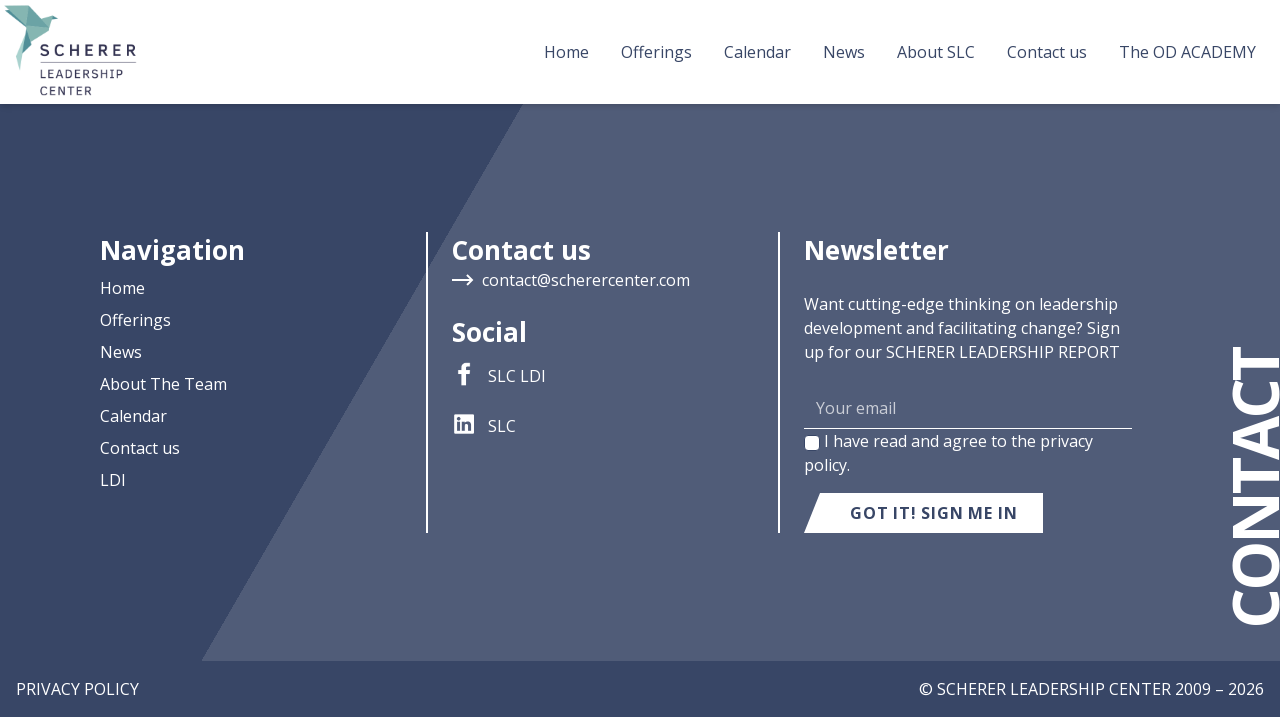

--- FILE ---
content_type: text/html; charset=UTF-8
request_url: https://scherercenter.com/video/understanding-complex-change/
body_size: 9709
content:

<!DOCTYPE html>
<html lang="en-US" class="no-js">
<head>
	<meta charset="UTF-8" />
	<meta name="viewport" content="width=device-width, initial-scale=1" />
	<meta property="og:image" content="https://scherercenter.com/wp-content/themes/scherer/images/ogimg.png" />
	<title>Understanding Complex Change &#8211; SLC</title>
<meta name='robots' content='max-image-preview:large' />
<link rel="alternate" type="application/rss+xml" title="SLC &raquo; Feed" href="https://scherercenter.com/feed/" />
<link rel="alternate" type="application/rss+xml" title="SLC &raquo; Comments Feed" href="https://scherercenter.com/comments/feed/" />
<link rel="alternate" title="oEmbed (JSON)" type="application/json+oembed" href="https://scherercenter.com/wp-json/oembed/1.0/embed?url=https%3A%2F%2Fscherercenter.com%2Fvideo%2Funderstanding-complex-change%2F&#038;lang=en" />
<link rel="alternate" title="oEmbed (XML)" type="text/xml+oembed" href="https://scherercenter.com/wp-json/oembed/1.0/embed?url=https%3A%2F%2Fscherercenter.com%2Fvideo%2Funderstanding-complex-change%2F&#038;format=xml&#038;lang=en" />
<style id='wp-img-auto-sizes-contain-inline-css' type='text/css'>
img:is([sizes=auto i],[sizes^="auto," i]){contain-intrinsic-size:3000px 1500px}
/*# sourceURL=wp-img-auto-sizes-contain-inline-css */
</style>
<style id='wp-emoji-styles-inline-css' type='text/css'>

	img.wp-smiley, img.emoji {
		display: inline !important;
		border: none !important;
		box-shadow: none !important;
		height: 1em !important;
		width: 1em !important;
		margin: 0 0.07em !important;
		vertical-align: -0.1em !important;
		background: none !important;
		padding: 0 !important;
	}
/*# sourceURL=wp-emoji-styles-inline-css */
</style>
<link rel='stylesheet' id='wp-block-library-css' href='https://scherercenter.com/wp-includes/css/dist/block-library/style.min.css?ver=6.9' type='text/css' media='all' />
<style id='wp-block-library-theme-inline-css' type='text/css'>
.wp-block-audio :where(figcaption){color:#555;font-size:13px;text-align:center}.is-dark-theme .wp-block-audio :where(figcaption){color:#ffffffa6}.wp-block-audio{margin:0 0 1em}.wp-block-code{border:1px solid #ccc;border-radius:4px;font-family:Menlo,Consolas,monaco,monospace;padding:.8em 1em}.wp-block-embed :where(figcaption){color:#555;font-size:13px;text-align:center}.is-dark-theme .wp-block-embed :where(figcaption){color:#ffffffa6}.wp-block-embed{margin:0 0 1em}.blocks-gallery-caption{color:#555;font-size:13px;text-align:center}.is-dark-theme .blocks-gallery-caption{color:#ffffffa6}:root :where(.wp-block-image figcaption){color:#555;font-size:13px;text-align:center}.is-dark-theme :root :where(.wp-block-image figcaption){color:#ffffffa6}.wp-block-image{margin:0 0 1em}.wp-block-pullquote{border-bottom:4px solid;border-top:4px solid;color:currentColor;margin-bottom:1.75em}.wp-block-pullquote :where(cite),.wp-block-pullquote :where(footer),.wp-block-pullquote__citation{color:currentColor;font-size:.8125em;font-style:normal;text-transform:uppercase}.wp-block-quote{border-left:.25em solid;margin:0 0 1.75em;padding-left:1em}.wp-block-quote cite,.wp-block-quote footer{color:currentColor;font-size:.8125em;font-style:normal;position:relative}.wp-block-quote:where(.has-text-align-right){border-left:none;border-right:.25em solid;padding-left:0;padding-right:1em}.wp-block-quote:where(.has-text-align-center){border:none;padding-left:0}.wp-block-quote.is-large,.wp-block-quote.is-style-large,.wp-block-quote:where(.is-style-plain){border:none}.wp-block-search .wp-block-search__label{font-weight:700}.wp-block-search__button{border:1px solid #ccc;padding:.375em .625em}:where(.wp-block-group.has-background){padding:1.25em 2.375em}.wp-block-separator.has-css-opacity{opacity:.4}.wp-block-separator{border:none;border-bottom:2px solid;margin-left:auto;margin-right:auto}.wp-block-separator.has-alpha-channel-opacity{opacity:1}.wp-block-separator:not(.is-style-wide):not(.is-style-dots){width:100px}.wp-block-separator.has-background:not(.is-style-dots){border-bottom:none;height:1px}.wp-block-separator.has-background:not(.is-style-wide):not(.is-style-dots){height:2px}.wp-block-table{margin:0 0 1em}.wp-block-table td,.wp-block-table th{word-break:normal}.wp-block-table :where(figcaption){color:#555;font-size:13px;text-align:center}.is-dark-theme .wp-block-table :where(figcaption){color:#ffffffa6}.wp-block-video :where(figcaption){color:#555;font-size:13px;text-align:center}.is-dark-theme .wp-block-video :where(figcaption){color:#ffffffa6}.wp-block-video{margin:0 0 1em}:root :where(.wp-block-template-part.has-background){margin-bottom:0;margin-top:0;padding:1.25em 2.375em}
/*# sourceURL=/wp-includes/css/dist/block-library/theme.min.css */
</style>
<style id='classic-theme-styles-inline-css' type='text/css'>
/*! This file is auto-generated */
.wp-block-button__link{color:#fff;background-color:#32373c;border-radius:9999px;box-shadow:none;text-decoration:none;padding:calc(.667em + 2px) calc(1.333em + 2px);font-size:1.125em}.wp-block-file__button{background:#32373c;color:#fff;text-decoration:none}
/*# sourceURL=/wp-includes/css/classic-themes.min.css */
</style>
<style id='global-styles-inline-css' type='text/css'>
:root{--wp--preset--aspect-ratio--square: 1;--wp--preset--aspect-ratio--4-3: 4/3;--wp--preset--aspect-ratio--3-4: 3/4;--wp--preset--aspect-ratio--3-2: 3/2;--wp--preset--aspect-ratio--2-3: 2/3;--wp--preset--aspect-ratio--16-9: 16/9;--wp--preset--aspect-ratio--9-16: 9/16;--wp--preset--color--black: #000000;--wp--preset--color--cyan-bluish-gray: #abb8c3;--wp--preset--color--white: #FFFFFF;--wp--preset--color--pale-pink: #f78da7;--wp--preset--color--vivid-red: #cf2e2e;--wp--preset--color--luminous-vivid-orange: #ff6900;--wp--preset--color--luminous-vivid-amber: #fcb900;--wp--preset--color--light-green-cyan: #7bdcb5;--wp--preset--color--vivid-green-cyan: #00d084;--wp--preset--color--pale-cyan-blue: #8ed1fc;--wp--preset--color--vivid-cyan-blue: #0693e3;--wp--preset--color--vivid-purple: #9b51e0;--wp--preset--color--dark-gray: #28303D;--wp--preset--color--gray: #39414D;--wp--preset--color--green: #D1E4DD;--wp--preset--color--blue: #D1DFE4;--wp--preset--color--purple: #D1D1E4;--wp--preset--color--red: #E4D1D1;--wp--preset--color--orange: #E4DAD1;--wp--preset--color--yellow: #EEEADD;--wp--preset--gradient--vivid-cyan-blue-to-vivid-purple: linear-gradient(135deg,rgb(6,147,227) 0%,rgb(155,81,224) 100%);--wp--preset--gradient--light-green-cyan-to-vivid-green-cyan: linear-gradient(135deg,rgb(122,220,180) 0%,rgb(0,208,130) 100%);--wp--preset--gradient--luminous-vivid-amber-to-luminous-vivid-orange: linear-gradient(135deg,rgb(252,185,0) 0%,rgb(255,105,0) 100%);--wp--preset--gradient--luminous-vivid-orange-to-vivid-red: linear-gradient(135deg,rgb(255,105,0) 0%,rgb(207,46,46) 100%);--wp--preset--gradient--very-light-gray-to-cyan-bluish-gray: linear-gradient(135deg,rgb(238,238,238) 0%,rgb(169,184,195) 100%);--wp--preset--gradient--cool-to-warm-spectrum: linear-gradient(135deg,rgb(74,234,220) 0%,rgb(151,120,209) 20%,rgb(207,42,186) 40%,rgb(238,44,130) 60%,rgb(251,105,98) 80%,rgb(254,248,76) 100%);--wp--preset--gradient--blush-light-purple: linear-gradient(135deg,rgb(255,206,236) 0%,rgb(152,150,240) 100%);--wp--preset--gradient--blush-bordeaux: linear-gradient(135deg,rgb(254,205,165) 0%,rgb(254,45,45) 50%,rgb(107,0,62) 100%);--wp--preset--gradient--luminous-dusk: linear-gradient(135deg,rgb(255,203,112) 0%,rgb(199,81,192) 50%,rgb(65,88,208) 100%);--wp--preset--gradient--pale-ocean: linear-gradient(135deg,rgb(255,245,203) 0%,rgb(182,227,212) 50%,rgb(51,167,181) 100%);--wp--preset--gradient--electric-grass: linear-gradient(135deg,rgb(202,248,128) 0%,rgb(113,206,126) 100%);--wp--preset--gradient--midnight: linear-gradient(135deg,rgb(2,3,129) 0%,rgb(40,116,252) 100%);--wp--preset--gradient--purple-to-yellow: linear-gradient(160deg, #D1D1E4 0%, #EEEADD 100%);--wp--preset--gradient--yellow-to-purple: linear-gradient(160deg, #EEEADD 0%, #D1D1E4 100%);--wp--preset--gradient--green-to-yellow: linear-gradient(160deg, #D1E4DD 0%, #EEEADD 100%);--wp--preset--gradient--yellow-to-green: linear-gradient(160deg, #EEEADD 0%, #D1E4DD 100%);--wp--preset--gradient--red-to-yellow: linear-gradient(160deg, #E4D1D1 0%, #EEEADD 100%);--wp--preset--gradient--yellow-to-red: linear-gradient(160deg, #EEEADD 0%, #E4D1D1 100%);--wp--preset--gradient--purple-to-red: linear-gradient(160deg, #D1D1E4 0%, #E4D1D1 100%);--wp--preset--gradient--red-to-purple: linear-gradient(160deg, #E4D1D1 0%, #D1D1E4 100%);--wp--preset--font-size--small: 18px;--wp--preset--font-size--medium: 20px;--wp--preset--font-size--large: 24px;--wp--preset--font-size--x-large: 42px;--wp--preset--font-size--extra-small: 16px;--wp--preset--font-size--normal: 20px;--wp--preset--font-size--extra-large: 40px;--wp--preset--font-size--huge: 96px;--wp--preset--font-size--gigantic: 144px;--wp--preset--spacing--20: 0.44rem;--wp--preset--spacing--30: 0.67rem;--wp--preset--spacing--40: 1rem;--wp--preset--spacing--50: 1.5rem;--wp--preset--spacing--60: 2.25rem;--wp--preset--spacing--70: 3.38rem;--wp--preset--spacing--80: 5.06rem;--wp--preset--shadow--natural: 6px 6px 9px rgba(0, 0, 0, 0.2);--wp--preset--shadow--deep: 12px 12px 50px rgba(0, 0, 0, 0.4);--wp--preset--shadow--sharp: 6px 6px 0px rgba(0, 0, 0, 0.2);--wp--preset--shadow--outlined: 6px 6px 0px -3px rgb(255, 255, 255), 6px 6px rgb(0, 0, 0);--wp--preset--shadow--crisp: 6px 6px 0px rgb(0, 0, 0);}:where(.is-layout-flex){gap: 0.5em;}:where(.is-layout-grid){gap: 0.5em;}body .is-layout-flex{display: flex;}.is-layout-flex{flex-wrap: wrap;align-items: center;}.is-layout-flex > :is(*, div){margin: 0;}body .is-layout-grid{display: grid;}.is-layout-grid > :is(*, div){margin: 0;}:where(.wp-block-columns.is-layout-flex){gap: 2em;}:where(.wp-block-columns.is-layout-grid){gap: 2em;}:where(.wp-block-post-template.is-layout-flex){gap: 1.25em;}:where(.wp-block-post-template.is-layout-grid){gap: 1.25em;}.has-black-color{color: var(--wp--preset--color--black) !important;}.has-cyan-bluish-gray-color{color: var(--wp--preset--color--cyan-bluish-gray) !important;}.has-white-color{color: var(--wp--preset--color--white) !important;}.has-pale-pink-color{color: var(--wp--preset--color--pale-pink) !important;}.has-vivid-red-color{color: var(--wp--preset--color--vivid-red) !important;}.has-luminous-vivid-orange-color{color: var(--wp--preset--color--luminous-vivid-orange) !important;}.has-luminous-vivid-amber-color{color: var(--wp--preset--color--luminous-vivid-amber) !important;}.has-light-green-cyan-color{color: var(--wp--preset--color--light-green-cyan) !important;}.has-vivid-green-cyan-color{color: var(--wp--preset--color--vivid-green-cyan) !important;}.has-pale-cyan-blue-color{color: var(--wp--preset--color--pale-cyan-blue) !important;}.has-vivid-cyan-blue-color{color: var(--wp--preset--color--vivid-cyan-blue) !important;}.has-vivid-purple-color{color: var(--wp--preset--color--vivid-purple) !important;}.has-black-background-color{background-color: var(--wp--preset--color--black) !important;}.has-cyan-bluish-gray-background-color{background-color: var(--wp--preset--color--cyan-bluish-gray) !important;}.has-white-background-color{background-color: var(--wp--preset--color--white) !important;}.has-pale-pink-background-color{background-color: var(--wp--preset--color--pale-pink) !important;}.has-vivid-red-background-color{background-color: var(--wp--preset--color--vivid-red) !important;}.has-luminous-vivid-orange-background-color{background-color: var(--wp--preset--color--luminous-vivid-orange) !important;}.has-luminous-vivid-amber-background-color{background-color: var(--wp--preset--color--luminous-vivid-amber) !important;}.has-light-green-cyan-background-color{background-color: var(--wp--preset--color--light-green-cyan) !important;}.has-vivid-green-cyan-background-color{background-color: var(--wp--preset--color--vivid-green-cyan) !important;}.has-pale-cyan-blue-background-color{background-color: var(--wp--preset--color--pale-cyan-blue) !important;}.has-vivid-cyan-blue-background-color{background-color: var(--wp--preset--color--vivid-cyan-blue) !important;}.has-vivid-purple-background-color{background-color: var(--wp--preset--color--vivid-purple) !important;}.has-black-border-color{border-color: var(--wp--preset--color--black) !important;}.has-cyan-bluish-gray-border-color{border-color: var(--wp--preset--color--cyan-bluish-gray) !important;}.has-white-border-color{border-color: var(--wp--preset--color--white) !important;}.has-pale-pink-border-color{border-color: var(--wp--preset--color--pale-pink) !important;}.has-vivid-red-border-color{border-color: var(--wp--preset--color--vivid-red) !important;}.has-luminous-vivid-orange-border-color{border-color: var(--wp--preset--color--luminous-vivid-orange) !important;}.has-luminous-vivid-amber-border-color{border-color: var(--wp--preset--color--luminous-vivid-amber) !important;}.has-light-green-cyan-border-color{border-color: var(--wp--preset--color--light-green-cyan) !important;}.has-vivid-green-cyan-border-color{border-color: var(--wp--preset--color--vivid-green-cyan) !important;}.has-pale-cyan-blue-border-color{border-color: var(--wp--preset--color--pale-cyan-blue) !important;}.has-vivid-cyan-blue-border-color{border-color: var(--wp--preset--color--vivid-cyan-blue) !important;}.has-vivid-purple-border-color{border-color: var(--wp--preset--color--vivid-purple) !important;}.has-vivid-cyan-blue-to-vivid-purple-gradient-background{background: var(--wp--preset--gradient--vivid-cyan-blue-to-vivid-purple) !important;}.has-light-green-cyan-to-vivid-green-cyan-gradient-background{background: var(--wp--preset--gradient--light-green-cyan-to-vivid-green-cyan) !important;}.has-luminous-vivid-amber-to-luminous-vivid-orange-gradient-background{background: var(--wp--preset--gradient--luminous-vivid-amber-to-luminous-vivid-orange) !important;}.has-luminous-vivid-orange-to-vivid-red-gradient-background{background: var(--wp--preset--gradient--luminous-vivid-orange-to-vivid-red) !important;}.has-very-light-gray-to-cyan-bluish-gray-gradient-background{background: var(--wp--preset--gradient--very-light-gray-to-cyan-bluish-gray) !important;}.has-cool-to-warm-spectrum-gradient-background{background: var(--wp--preset--gradient--cool-to-warm-spectrum) !important;}.has-blush-light-purple-gradient-background{background: var(--wp--preset--gradient--blush-light-purple) !important;}.has-blush-bordeaux-gradient-background{background: var(--wp--preset--gradient--blush-bordeaux) !important;}.has-luminous-dusk-gradient-background{background: var(--wp--preset--gradient--luminous-dusk) !important;}.has-pale-ocean-gradient-background{background: var(--wp--preset--gradient--pale-ocean) !important;}.has-electric-grass-gradient-background{background: var(--wp--preset--gradient--electric-grass) !important;}.has-midnight-gradient-background{background: var(--wp--preset--gradient--midnight) !important;}.has-small-font-size{font-size: var(--wp--preset--font-size--small) !important;}.has-medium-font-size{font-size: var(--wp--preset--font-size--medium) !important;}.has-large-font-size{font-size: var(--wp--preset--font-size--large) !important;}.has-x-large-font-size{font-size: var(--wp--preset--font-size--x-large) !important;}
:where(.wp-block-post-template.is-layout-flex){gap: 1.25em;}:where(.wp-block-post-template.is-layout-grid){gap: 1.25em;}
:where(.wp-block-term-template.is-layout-flex){gap: 1.25em;}:where(.wp-block-term-template.is-layout-grid){gap: 1.25em;}
:where(.wp-block-columns.is-layout-flex){gap: 2em;}:where(.wp-block-columns.is-layout-grid){gap: 2em;}
:root :where(.wp-block-pullquote){font-size: 1.5em;line-height: 1.6;}
/*# sourceURL=global-styles-inline-css */
</style>
<link rel='stylesheet' id='style-css' href='https://scherercenter.com/wp-content/themes/scherer//style.css?ver=1.0.5' type='text/css' media='all' />
<link rel='stylesheet' id='main-style-css' href='https://scherercenter.com/wp-content/themes/scherer//css/style.css?ver=1.0.5' type='text/css' media='all' />
<link rel='stylesheet' id='main-tailwind-css' href='https://scherercenter.com/wp-content/themes/scherer//css/tailwind.css?ver=1.0.5' type='text/css' media='all' />
<link rel='stylesheet' id='base-css' href='https://scherercenter.com/wp-content/themes/scherer//css/base.css?ver=1.0.5' type='text/css' media='all' />
<link rel='stylesheet' id='mobile-css' href='https://scherercenter.com/wp-content/themes/scherer//css/mobile.css?ver=1.0.5' type='text/css' media='all' />
<script src="https://scherercenter.com/wp-includes/js/jquery/jquery.min.js?ver=3.7.1" id="jquery-core-js"></script>
<script src="https://scherercenter.com/wp-includes/js/jquery/jquery-migrate.min.js?ver=3.4.1" id="jquery-migrate-js"></script>
<link rel="https://api.w.org/" href="https://scherercenter.com/wp-json/" /><link rel="EditURI" type="application/rsd+xml" title="RSD" href="https://scherercenter.com/xmlrpc.php?rsd" />
<meta name="generator" content="WordPress 6.9" />
<link rel="canonical" href="https://scherercenter.com/video/understanding-complex-change/" />
<link rel='shortlink' href='https://scherercenter.com/?p=981' />
<meta name="generator" content="Elementor 3.34.2; features: e_font_icon_svg, additional_custom_breakpoints; settings: css_print_method-external, google_font-enabled, font_display-auto">
			<style>
				.e-con.e-parent:nth-of-type(n+4):not(.e-lazyloaded):not(.e-no-lazyload),
				.e-con.e-parent:nth-of-type(n+4):not(.e-lazyloaded):not(.e-no-lazyload) * {
					background-image: none !important;
				}
				@media screen and (max-height: 1024px) {
					.e-con.e-parent:nth-of-type(n+3):not(.e-lazyloaded):not(.e-no-lazyload),
					.e-con.e-parent:nth-of-type(n+3):not(.e-lazyloaded):not(.e-no-lazyload) * {
						background-image: none !important;
					}
				}
				@media screen and (max-height: 640px) {
					.e-con.e-parent:nth-of-type(n+2):not(.e-lazyloaded):not(.e-no-lazyload),
					.e-con.e-parent:nth-of-type(n+2):not(.e-lazyloaded):not(.e-no-lazyload) * {
						background-image: none !important;
					}
				}
			</style>
			<link rel="icon" href="https://scherercenter.com/wp-content/uploads/2018/02/cropped-scherer-leadership-center-1-32x32.png" sizes="32x32" />
<link rel="icon" href="https://scherercenter.com/wp-content/uploads/2018/02/cropped-scherer-leadership-center-1-192x192.png" sizes="192x192" />
<link rel="apple-touch-icon" href="https://scherercenter.com/wp-content/uploads/2018/02/cropped-scherer-leadership-center-1-180x180.png" />
<meta name="msapplication-TileImage" content="https://scherercenter.com/wp-content/uploads/2018/02/cropped-scherer-leadership-center-1-270x270.png" />
	<!-- Global site tag (gtag.js) - Google Ads: 388325839 -->
	<script async src="https://www.googletagmanager.com/gtag/js?id=AW-388325839"></script>
	<script>
	  window.dataLayer = window.dataLayer || [];
	  function gtag(){dataLayer.push(arguments);}
	  gtag('js', new Date());

	  gtag('config', 'AW-388325839');
	</script>
</head>
<body class="wp-singular video-template-default single single-video postid-981 wp-embed-responsive wp-theme-scherer elementor-default elementor-kit-1798">
<div id="page" class="site">
	<a class="skip-link screen-reader-only" href="#content">Skip to content</a>

	<header id="masthead" class="sticky top-0 z-40 bg-white shadow-md">
	<div class="flex items-stretch justify-between site-header">
		<div class="site-branding">
			<div class="site-logo">
				<a class="logo" href="https://scherercenter.com">
					<img src="https://scherercenter.com/wp-content/themes/scherer/imgs/logo.png" alt="">
				</a>
				<div class="branding-gradient"></div>
			</div>
		</div>
		<nav class="hidden primary-navigation lg:block">
			<ul id = "menu-nav-menu-us" class = "h-full flex items-center justify-around gap-4 menu"><li id="menu-item-1636" class="menu-item menu-item-type-post_type menu-item-object-page menu-item-home menu-item-1636"><a href="https://scherercenter.com/">Home</a></li>
<li id="menu-item-1640" class="menu-item menu-item-type-post_type menu-item-object-page menu-item-1640"><a href="https://scherercenter.com/offer/">Offerings</a></li>
<li id="menu-item-1638" class="menu-item menu-item-type-post_type menu-item-object-page menu-item-1638"><a href="https://scherercenter.com/calendar/">Calendar</a></li>
<li id="menu-item-1637" class="menu-item menu-item-type-post_type menu-item-object-page current_page_parent menu-item-1637"><a href="https://scherercenter.com/news/">News</a></li>
<li id="menu-item-1641" class="menu-item menu-item-type-post_type menu-item-object-page menu-item-1641"><a href="https://scherercenter.com/about/">About SLC</a></li>
<li id="menu-item-1639" class="menu-item menu-item-type-post_type menu-item-object-page menu-item-1639"><a href="https://scherercenter.com/contact/">Contact us</a></li>
<li id="menu-item-3240" class="menu-item menu-item-type-post_type menu-item-object-page menu-item-3240"><a href="https://scherercenter.com/the-od-academy/">The OD ACADEMY</a></li>
</ul>		</nav>
		<div class="flex items-center ml-auto md:hidden flex-nowrap">
						<div id="nav" class="primary-mobile-navigation lg:hidden">
				<div id="nav-burger"
					class="relative w-16 h-16 p-1 font-bold cursor-pointer text-xxs positioning-loop search-toggle">
					<svg viewBox="0 20 100 60">
						<path d="M20 30 L80 30" />
						<path d="M20 50 L80 50" />
						<path d="M20 70 L80 70" />
					</svg>
					<div class="pt-1 text-center">MENU</div>
				</div>
				<div id="nav-o">
					<div id="nav-close" class="select-none">close <svg class="icon" viewBox="0 0 100 100">
							<path d="M20 20 L80 80" stroke="#000" stroke-width="18" />
							<path d="M20 80 L80 20" stroke="#000" stroke-width="18" />
						</svg></div>
					<div class="nav-left"></div>
					<div class="nav-right"></div>
					<div id="nav-next" class="select-none nav-scroll"><svg class="icon" viewBox="0 0 100 100">
							<path d="M20 65L50 35L80 65" stroke="#000" stroke-width="18" fill="none" />
						</svg></div>

					<div id="nav-prev" class="select-none nav-scroll" style="display:none;"><svg class="icon"
							viewBox="0 0 100 100">
							<path d="M20 65L50 35L80 65" stroke="#000" stroke-width="18" fill="none" />
						</svg></div>

					<a href="https://scherercenter.com/">
						<div id="nav-home" class="select-none">home</div>
					</a>

					<div id="nav-soc">stay in touch: <a href="">fb</a> | <a href="">instagram</a> | <a
							href="">twitter</a></div>

					<div id="nav-bar">
						<div id="nav-bar-fix" class="eq-h-container no-grouping">
							<div id="nav-bar-adjust">
																											<a class="nav-a-subs" href="https://scherercenter.com/offer/">
																				<div class="nav-s" data-url="https://scherercenter.com/offer/" data-title="Offerings">

																							<svg viewBox="0 0 50 100">
													<g transform="rotate(90,0,0) translate(-1 -41.8)">
																													<text x="0" y="0" width="100" height="50"
																fill="#fff" font-size="10" font-weight="700">
																<tspan>
																	Offerings																</tspan>
															</text>
																													<text x="0" y="8" width="100" height="50"
																fill="#fff" font-size="10" font-weight="700">
																<tspan>
																																	</tspan>
															</text>
																													<text x="0" y="16" width="100" height="50"
																fill="#fff" font-size="10" font-weight="700">
																<tspan>
																																	</tspan>
															</text>
																													<text x="0" y="24" width="100" height="50"
																fill="#fff" font-size="10" font-weight="700">
																<tspan>
																																	</tspan>
															</text>
																													<text x="0" y="32" width="100" height="50"
																fill="#fff" font-size="10" font-weight="700">
																<tspan>
																																	</tspan>
															</text>
																											</g>
												</svg>
												
											<div class="nav-s-text eq-h-single">
																								<div class="rmin"></div>
												We are experienced professionals who work with clients to create transformation for individuals, high-performance for teams, and effectiveness breakthroughs for larger organizational elements. Find out how we can help.												<div class="rmin"></div>
											</div>
										</div>
																				</a>
																																				<a class="nav-a-subs" href="https://scherercenter.com/calendar/">
																				<div class="nav-s" data-url="https://scherercenter.com/calendar/" data-title="Calendar">

																							<svg viewBox="0 0 50 100">
													<g transform="rotate(90,0,0) translate(-1 -41.8)">
																													<text x="0" y="0" width="100" height="50"
																fill="#fff" font-size="10" font-weight="700">
																<tspan>
																	Calendar																</tspan>
															</text>
																													<text x="0" y="8" width="100" height="50"
																fill="#fff" font-size="10" font-weight="700">
																<tspan>
																																	</tspan>
															</text>
																													<text x="0" y="16" width="100" height="50"
																fill="#fff" font-size="10" font-weight="700">
																<tspan>
																																	</tspan>
															</text>
																													<text x="0" y="24" width="100" height="50"
																fill="#fff" font-size="10" font-weight="700">
																<tspan>
																																	</tspan>
															</text>
																													<text x="0" y="32" width="100" height="50"
																fill="#fff" font-size="10" font-weight="700">
																<tspan>
																																	</tspan>
															</text>
																											</g>
												</svg>
												
											<div class="nav-s-text eq-h-single">
																								<div class="rmin"></div>
												Find out about our next scheduled offerings and join us!												<div class="rmin"></div>
											</div>
										</div>
																				</a>
																																				<a class="nav-a-subs" href="https://scherercenter.com/video/understanding-complex-change/">
																				<div class="nav-s" data-url="https://scherercenter.com/video/understanding-complex-change/" data-title="Understanding Complex Change">

																							<svg viewBox="0 0 50 100">
													<g transform="rotate(90,0,0) translate(-1 -43.5)">
																													<text x="0" y="0" width="100" height="50"
																fill="#fff" font-size="10" font-weight="700">
																<tspan>
																	Understanding																</tspan>
															</text>
																													<text x="0" y="8" width="100" height="50"
																fill="#fff" font-size="10" font-weight="700">
																<tspan>
																	Complex																</tspan>
															</text>
																													<text x="0" y="16" width="100" height="50"
																fill="#fff" font-size="10" font-weight="700">
																<tspan>
																	Change																</tspan>
															</text>
																													<text x="0" y="24" width="100" height="50"
																fill="#fff" font-size="10" font-weight="700">
																<tspan>
																																	</tspan>
															</text>
																													<text x="0" y="32" width="100" height="50"
																fill="#fff" font-size="10" font-weight="700">
																<tspan>
																																	</tspan>
															</text>
																											</g>
												</svg>
												
											<div class="nav-s-text eq-h-single">
																								<div class="rmin"></div>
												Self development is a powerful tool for looking at your default patterns. Check out our article and video resources on Personal Development, group dynamics and leading change, where John Scherer and his experienced coworkers share their wisdom.												<div class="rmin"></div>
											</div>
										</div>
																				</a>
																																				<a class="nav-a-subs" href="https://scherercenter.com/about/">
																				<div class="nav-s" data-url="https://scherercenter.com/about/" data-title="About The Team">

																							<svg viewBox="0 0 50 100">
													<g transform="rotate(90,0,0) translate(-1 -41.8)">
																													<text x="0" y="0" width="100" height="50"
																fill="#fff" font-size="10" font-weight="700">
																<tspan>
																	About																</tspan>
															</text>
																													<text x="0" y="8" width="100" height="50"
																fill="#fff" font-size="10" font-weight="700">
																<tspan>
																	The																</tspan>
															</text>
																													<text x="0" y="16" width="100" height="50"
																fill="#fff" font-size="10" font-weight="700">
																<tspan>
																	Team																</tspan>
															</text>
																													<text x="0" y="24" width="100" height="50"
																fill="#fff" font-size="10" font-weight="700">
																<tspan>
																																	</tspan>
															</text>
																													<text x="0" y="32" width="100" height="50"
																fill="#fff" font-size="10" font-weight="700">
																<tspan>
																																	</tspan>
															</text>
																											</g>
												</svg>
												
											<div class="nav-s-text eq-h-single">
																								<div class="rmin"></div>
												Find out more about our Team of professional coaches, consultants and leaders of change.												<div class="rmin"></div>
											</div>
										</div>
																				</a>
																																				<a class="nav-a-subs" href="https://scherercenter.com/recommendations/">
																				<div class="nav-s" data-url="https://scherercenter.com/recommendations/" data-title="Recommendations">

																							<svg viewBox="0 0 50 100">
													<g transform="rotate(90,0,0) translate(-0.5 -45.8)">
																													<text x="0" y="0" width="100" height="50"
																fill="#fff" font-size="6" font-weight="700">
																<tspan>
																	Recommendations																</tspan>
															</text>
																													<text x="0" y="4.8" width="100" height="50"
																fill="#fff" font-size="6" font-weight="700">
																<tspan>
																																	</tspan>
															</text>
																													<text x="0" y="9.6" width="100" height="50"
																fill="#fff" font-size="6" font-weight="700">
																<tspan>
																																	</tspan>
															</text>
																													<text x="0" y="14.4" width="100" height="50"
																fill="#fff" font-size="6" font-weight="700">
																<tspan>
																																	</tspan>
															</text>
																													<text x="0" y="19.2" width="100" height="50"
																fill="#fff" font-size="6" font-weight="700">
																<tspan>
																																	</tspan>
															</text>
																											</g>
												</svg>
												
											<div class="nav-s-text eq-h-single">
																								<div class="rmin"></div>
												Read case studies and testimonials from clients we helped.												<div class="rmin"></div>
											</div>
										</div>
																				</a>
																																				<a class="nav-a-subs" href="https://scherercenter.com/contact/">
																				<div class="nav-s" data-url="https://scherercenter.com/contact/" data-title="Contact&nbsp;us">

																							<svg viewBox="0 0 50 100">
													<g transform="rotate(90,0,0) translate(-1 -41.8)">
																													<text x="0" y="0" width="100" height="50"
																fill="#fff" font-size="10" font-weight="700">
																<tspan>
																	Contact&nbsp;us																</tspan>
															</text>
																													<text x="0" y="8" width="100" height="50"
																fill="#fff" font-size="10" font-weight="700">
																<tspan>
																																	</tspan>
															</text>
																													<text x="0" y="16" width="100" height="50"
																fill="#fff" font-size="10" font-weight="700">
																<tspan>
																																	</tspan>
															</text>
																													<text x="0" y="24" width="100" height="50"
																fill="#fff" font-size="10" font-weight="700">
																<tspan>
																																	</tspan>
															</text>
																													<text x="0" y="32" width="100" height="50"
																fill="#fff" font-size="10" font-weight="700">
																<tspan>
																																	</tspan>
															</text>
																											</g>
												</svg>
												
											<div class="nav-s-text eq-h-single">
																								<div class="rmin"></div>
												Want to know more? Contact us! We'll be happy to answer all inquiries.												<div class="rmin"></div>
											</div>
										</div>
																				</a>
																								</div>
						</div>
					</div>

					<div id="nav-bar-mobile">
													<a href="https://scherercenter.com/offer/" class="nav-a-subs">
								<div class="nav-s">
									<div style="font-size:10em;">Offerings</div>
								</div>
							</a>
													<a href="https://scherercenter.com/calendar/" class="nav-a-subs">
								<div class="nav-s">
									<div style="font-size:10em;">Calendar</div>
								</div>
							</a>
													<a href="https://scherercenter.com/video/understanding-complex-change/" class="nav-a-subs">
								<div class="nav-s">
									<div style="font-size:10em;">Understanding Complex Change</div>
								</div>
							</a>
													<a href="https://scherercenter.com/about/" class="nav-a-subs">
								<div class="nav-s">
									<div style="font-size:10em;">About The Team</div>
								</div>
							</a>
													<a href="https://scherercenter.com/recommendations/" class="nav-a-subs">
								<div class="nav-s">
									<div style="font-size:6em;">Recommendations</div>
								</div>
							</a>
													<a href="https://scherercenter.com/contact/" class="nav-a-subs">
								<div class="nav-s">
									<div style="font-size:10em;">Contact&nbsp;us</div>
								</div>
							</a>
											</div>
				</div>
			</div>
		</div>
	</div>
</header>
	<div id="content" class="site-content">
		<div id="primary" class="content-area">
			<main id="main" class="site-main" role="main">			</main><!-- #main -->
		</div><!-- #primary -->
	</div><!-- #content -->
	<footer class="footer text-white">
		<div class="content-grid">
			<div class="part grid lg:grid-cols-2 xl:grid-cols-3 gap-6 my-20 lg:my-32">
				<div class="pr-4 lg:border-r-2 border-white flex flex-col items-start">
					<h3>Navigation</h3>
					<ul id = "menu-navigation" class = "h-full menu"><li class="menu-item-type-post_type menu-item-home"><a  class="relative arrow-before-link pt-2 inline-flex items-center"  href="https://scherercenter.com/">Home</a></li>
<li class="menu-item-type-post_type"><a  class="relative arrow-before-link pt-2 inline-flex items-center"  href="https://scherercenter.com/offer/">Offerings</a></li>
<li class="menu-item-type-post_type current_page_parent"><a  class="relative arrow-before-link pt-2 inline-flex items-center"  href="https://scherercenter.com/news/">News</a></li>
<li class="menu-item-type-post_type"><a  class="relative arrow-before-link pt-2 inline-flex items-center"  href="https://scherercenter.com/about/">About The Team</a></li>
<li class="menu-item-type-post_type"><a  class="relative arrow-before-link pt-2 inline-flex items-center"  href="https://scherercenter.com/calendar/">Calendar</a></li>
<li class="menu-item-type-post_type"><a  class="relative arrow-before-link pt-2 inline-flex items-center"  href="https://scherercenter.com/contact/">Contact us</a></li>
<li class="menu-item-type-post_type"><a  class="relative arrow-before-link pt-2 inline-flex items-center"  href="https://scherercenter.com/ldi/">LDI</a></li>
</ul>				</div>
				<div class="pr-4 xl:border-r-2 border-white social-footer">

					<h3>Contact us</h3>
					<div class="arrow-before-link pb-4">
						<a class="inline-flex flex-nowrap relative" href="/cdn-cgi/l/email-protection#99faf6f7edf8faedd9eafaf1fcebfcebfafcf7edfcebb7faf6f4">
							<svg viewBox="70 0 30 20">
								<path d="M0 10 L90 10" stroke="#000" stroke-width="2" fill="none" />
								<path d="M85 5 L90 10 L85 15" stroke="#000" stroke-width="2" fill="none" />
							</svg>
							<span><span class="__cf_email__" data-cfemail="22414d4c564341566251414a4750475041474c5647500c414d4f">[email&#160;protected]</span></span>
						</a>
					</div>
					<br>
					<h3>Social</h3>
					<div class="flex flex-col items-start">
													<a class="relative my-2 py-1" href="https://www.facebook.com/Leadership-Development-Intensive-119231964764151/">
								<img src="https://scherercenter.com/wp-content/uploads/2017/06/fb.png" alt="" class="icon"> SLC LDI							</a>
													<a class="relative my-2 py-1" href="https://www.linkedin.com/company/scherer-leadership-center-llc/">
								<img src="https://scherercenter.com/wp-content/uploads/2017/06/linkedin.png" alt="" class="icon"> SLC							</a>
											</div>
				</div>
				<div class="footer-newsletter">
					<h3>Newsletter</h3><br>
					<p>Want cutting-edge thinking on leadership development and facilitating change? Sign up for our SCHERER LEADERSHIP REPORT</p><br>
					<script data-cfasync="false" src="/cdn-cgi/scripts/5c5dd728/cloudflare-static/email-decode.min.js"></script><script>(function() {
	window.mc4wp = window.mc4wp || {
		listeners: [],
		forms: {
			on: function(evt, cb) {
				window.mc4wp.listeners.push(
					{
						event   : evt,
						callback: cb
					}
				);
			}
		}
	}
})();
</script><!-- Mailchimp for WordPress v4.11.1 - https://wordpress.org/plugins/mailchimp-for-wp/ --><form id="mc4wp-form-1" class="mc4wp-form mc4wp-form-1614" method="post" data-id="1614" data-name="Footer" ><div class="mc4wp-form-fields"><p>
  <input type="email" name="EMAIL" placeholder="Your email" required="">
</p>
<p>
    <label>
        <input name="AGREE_TO_TERMS" type="checkbox" value="1" required=""> I have read and agree to the <a href="/privacy-policy/" target="_blank">privacy policy</a>.
    </label>
</p>

<p class="hidden">
	<input type="submit" value="Sign up" /><div class="button w-form-submit mt-4"><div class="button-in white transparent"><div>got it! sign me in</div><div>got it! sign me in</div></div></div>
</p></div><input type="hidden" name="_mc4wp_timestamp" value="1770098968" /><input type="hidden" name="_mc4wp_form_id" value="1614" /><input type="hidden" name="_mc4wp_form_element_id" value="mc4wp-form-1" /><div class="mc4wp-response"></div></form><!-- / Mailchimp for WordPress Plugin -->				</div>
			</div>
			<div class="heading"><span class="heading-sticky"><span class="overflow-hidden">contact</span></span></div>
		</div>
	<div class="p-4 bg-primary uppercase">
		<div class="max-w-7xl flex flex-wrap justify-between gap-4 mx-auto">
			<div class="flex">
				<a href="https://scherercenter.com/privacy-policy/">Privacy Policy</a>
			</div>
			<div>© SCHERER LEADERSHIP CENTER 2009 – 2026</div>
		</div>
	</div>
	</div>
</footer>
<script type="speculationrules">
{"prefetch":[{"source":"document","where":{"and":[{"href_matches":"/*"},{"not":{"href_matches":["/wp-*.php","/wp-admin/*","/wp-content/uploads/*","/wp-content/*","/wp-content/plugins/*","/wp-content/themes/scherer/*","/*\\?(.+)"]}},{"not":{"selector_matches":"a[rel~=\"nofollow\"]"}},{"not":{"selector_matches":".no-prefetch, .no-prefetch a"}}]},"eagerness":"conservative"}]}
</script>
<script>(function() {function maybePrefixUrlField () {
  const value = this.value.trim()
  if (value !== '' && value.indexOf('http') !== 0) {
    this.value = 'http://' + value
  }
}

const urlFields = document.querySelectorAll('.mc4wp-form input[type="url"]')
for (let j = 0; j < urlFields.length; j++) {
  urlFields[j].addEventListener('blur', maybePrefixUrlField)
}
})();</script>			<script>
				const lazyloadRunObserver = () => {
					const lazyloadBackgrounds = document.querySelectorAll( `.e-con.e-parent:not(.e-lazyloaded)` );
					const lazyloadBackgroundObserver = new IntersectionObserver( ( entries ) => {
						entries.forEach( ( entry ) => {
							if ( entry.isIntersecting ) {
								let lazyloadBackground = entry.target;
								if( lazyloadBackground ) {
									lazyloadBackground.classList.add( 'e-lazyloaded' );
								}
								lazyloadBackgroundObserver.unobserve( entry.target );
							}
						});
					}, { rootMargin: '200px 0px 200px 0px' } );
					lazyloadBackgrounds.forEach( ( lazyloadBackground ) => {
						lazyloadBackgroundObserver.observe( lazyloadBackground );
					} );
				};
				const events = [
					'DOMContentLoaded',
					'elementor/lazyload/observe',
				];
				events.forEach( ( event ) => {
					document.addEventListener( event, lazyloadRunObserver );
				} );
			</script>
			<script src="https://scherercenter.com/wp-content/themes/scherer//js/f3.js?ver=1.0.5" id="f3-js"></script>
<script src="https://scherercenter.com/wp-content/themes/scherer//js/f3-eqh.js?ver=1.0.5" id="f3-eqh-js"></script>
<script src="https://scherercenter.com/wp-content/themes/scherer//js/f3-text-creep.js?ver=1.0.5" id="f3-text-creep-js"></script>
<script id="f3-ajax-js-extra">
var schererTheme = {"ajax_url":"https://scherercenter.com/wp-admin/admin-ajax.php"};
//# sourceURL=f3-ajax-js-extra
</script>
<script src="https://scherercenter.com/wp-content/themes/scherer//js/f3-ajax.js?ver=1.0.5" id="f3-ajax-js"></script>
<script src="https://scherercenter.com/wp-content/themes/scherer//js/f3-slider.js?ver=1.0.5" id="f3-slider-js"></script>
<script defer src="https://scherercenter.com/wp-content/plugins/mailchimp-for-wp/assets/js/forms.js?ver=4.11.1" id="mc4wp-forms-api-js"></script>
<script id="wp-emoji-settings" type="application/json">
{"baseUrl":"https://s.w.org/images/core/emoji/17.0.2/72x72/","ext":".png","svgUrl":"https://s.w.org/images/core/emoji/17.0.2/svg/","svgExt":".svg","source":{"concatemoji":"https://scherercenter.com/wp-includes/js/wp-emoji-release.min.js?ver=6.9"}}
</script>
<script type="module">
/*! This file is auto-generated */
const a=JSON.parse(document.getElementById("wp-emoji-settings").textContent),o=(window._wpemojiSettings=a,"wpEmojiSettingsSupports"),s=["flag","emoji"];function i(e){try{var t={supportTests:e,timestamp:(new Date).valueOf()};sessionStorage.setItem(o,JSON.stringify(t))}catch(e){}}function c(e,t,n){e.clearRect(0,0,e.canvas.width,e.canvas.height),e.fillText(t,0,0);t=new Uint32Array(e.getImageData(0,0,e.canvas.width,e.canvas.height).data);e.clearRect(0,0,e.canvas.width,e.canvas.height),e.fillText(n,0,0);const a=new Uint32Array(e.getImageData(0,0,e.canvas.width,e.canvas.height).data);return t.every((e,t)=>e===a[t])}function p(e,t){e.clearRect(0,0,e.canvas.width,e.canvas.height),e.fillText(t,0,0);var n=e.getImageData(16,16,1,1);for(let e=0;e<n.data.length;e++)if(0!==n.data[e])return!1;return!0}function u(e,t,n,a){switch(t){case"flag":return n(e,"\ud83c\udff3\ufe0f\u200d\u26a7\ufe0f","\ud83c\udff3\ufe0f\u200b\u26a7\ufe0f")?!1:!n(e,"\ud83c\udde8\ud83c\uddf6","\ud83c\udde8\u200b\ud83c\uddf6")&&!n(e,"\ud83c\udff4\udb40\udc67\udb40\udc62\udb40\udc65\udb40\udc6e\udb40\udc67\udb40\udc7f","\ud83c\udff4\u200b\udb40\udc67\u200b\udb40\udc62\u200b\udb40\udc65\u200b\udb40\udc6e\u200b\udb40\udc67\u200b\udb40\udc7f");case"emoji":return!a(e,"\ud83e\u1fac8")}return!1}function f(e,t,n,a){let r;const o=(r="undefined"!=typeof WorkerGlobalScope&&self instanceof WorkerGlobalScope?new OffscreenCanvas(300,150):document.createElement("canvas")).getContext("2d",{willReadFrequently:!0}),s=(o.textBaseline="top",o.font="600 32px Arial",{});return e.forEach(e=>{s[e]=t(o,e,n,a)}),s}function r(e){var t=document.createElement("script");t.src=e,t.defer=!0,document.head.appendChild(t)}a.supports={everything:!0,everythingExceptFlag:!0},new Promise(t=>{let n=function(){try{var e=JSON.parse(sessionStorage.getItem(o));if("object"==typeof e&&"number"==typeof e.timestamp&&(new Date).valueOf()<e.timestamp+604800&&"object"==typeof e.supportTests)return e.supportTests}catch(e){}return null}();if(!n){if("undefined"!=typeof Worker&&"undefined"!=typeof OffscreenCanvas&&"undefined"!=typeof URL&&URL.createObjectURL&&"undefined"!=typeof Blob)try{var e="postMessage("+f.toString()+"("+[JSON.stringify(s),u.toString(),c.toString(),p.toString()].join(",")+"));",a=new Blob([e],{type:"text/javascript"});const r=new Worker(URL.createObjectURL(a),{name:"wpTestEmojiSupports"});return void(r.onmessage=e=>{i(n=e.data),r.terminate(),t(n)})}catch(e){}i(n=f(s,u,c,p))}t(n)}).then(e=>{for(const n in e)a.supports[n]=e[n],a.supports.everything=a.supports.everything&&a.supports[n],"flag"!==n&&(a.supports.everythingExceptFlag=a.supports.everythingExceptFlag&&a.supports[n]);var t;a.supports.everythingExceptFlag=a.supports.everythingExceptFlag&&!a.supports.flag,a.supports.everything||((t=a.source||{}).concatemoji?r(t.concatemoji):t.wpemoji&&t.twemoji&&(r(t.twemoji),r(t.wpemoji)))});
//# sourceURL=https://scherercenter.com/wp-includes/js/wp-emoji-loader.min.js
</script>
<script defer src="https://static.cloudflareinsights.com/beacon.min.js/vcd15cbe7772f49c399c6a5babf22c1241717689176015" integrity="sha512-ZpsOmlRQV6y907TI0dKBHq9Md29nnaEIPlkf84rnaERnq6zvWvPUqr2ft8M1aS28oN72PdrCzSjY4U6VaAw1EQ==" data-cf-beacon='{"version":"2024.11.0","token":"87cab369bf124e118edcf2610b2052c4","r":1,"server_timing":{"name":{"cfCacheStatus":true,"cfEdge":true,"cfExtPri":true,"cfL4":true,"cfOrigin":true,"cfSpeedBrain":true},"location_startswith":null}}' crossorigin="anonymous"></script>
</body>
</html>


--- FILE ---
content_type: text/css
request_url: https://scherercenter.com/wp-content/themes/scherer//style.css?ver=1.0.5
body_size: 410
content:
/*
Theme Name: Scherer Theme
Version: 1.0.4
Author: Biiird Studio (Michael Kuczek)
Author URI: https://biiird.com/
Description: 
Text Domain: scherer
License: GNU General Public License v2 or later
License URI: http://www.gnu.org/licenses/gpl-2.0.html
*/

/* =WordPress Core
-------------------------------------------------------------- */


.aligncenter,
div.aligncenter {
	display: block;
	margin: 5px auto 5px auto;
}

.alignright {
	float:right;
	margin: 5px 0 20px 20px;
}

.alignleft {
	float: left;
	margin: 5px 20px 20px 0;
}

a img.alignright {
	float: right;
	margin: 5px 0 20px 20px;
}


a img.alignleft {
	float: left;
	margin: 5px 20px 20px 0;
}

a img.aligncenter {
	display: block;
	margin-left: auto;
	margin-right: auto
}

.wp-caption {
	background: #fff;
	border: 1px solid #f0f0f0;
	max-width: 96%; /* Image does not overflow the content area */
	padding: 5px 3px 10px;
	text-align: center;
}

.wp-caption.alignleft {
	margin: 5px 20px 20px 0;
}

.wp-caption.alignright {
	margin: 5px 0 20px 20px;
}

.wp-caption img {
	border: 0 none;
	height: auto;
	margin: 0;
	max-width: 98.5%;
	padding: 0;
	width: auto;
}

.wp-caption p.wp-caption-text {
	font-size: 11px;
	line-height: 17px;
	margin: 0;
	padding: 0 4px 5px;
}

/* Text meant only for screen readers. */
.screen-reader-text {
	clip: rect(1px, 1px, 1px, 1px);
	position: absolute !important;
	height: 1px;
	width: 1px;
	overflow: hidden;
}

.screen-reader-text:focus {
	background-color: #f1f1f1;
	border-radius: 3px;
	box-shadow: 0 0 2px 2px rgba(0, 0, 0, 0.6);
	clip: auto !important;
	color: #21759b;
	display: block;
	font-size: 14px;
	font-size: 0.875rem;
	font-weight: bold;
	height: auto;
	left: 5px;
	line-height: normal;
	padding: 15px 23px 14px;
	text-decoration: none;
	top: 5px;
	width: auto;
	z-index: 100000; /* Above WP toolbar. */
}


/* =F3 Core
-------------------------------------------------------------- */
.rel {position:relative;}
.abs {
	position:absolute;
	top:0;
	right:0;
	bottom:0;
	left:0;
}
.table {
	display:table;
	width:100%;
	height:100%;
}
.cell {
	display:table-cell;
	vertical-align:middle;
	text-align:center;
}
.part {
	max-width:1400px;
	margin-left: auto;
	margin-right: auto;
	padding: 0 1.5rem;
}
.part.slim {
	max-width: 900px;
	padding: 0 2rem;
}

@media screen and (min-width: 600px) {
	.part {
		padding:0 100px;
	}
	.part.slim {
		padding: 0 50px;
	}
}


.small {font-size:.79em;}
.big {font-size:1.29em;}


.icon {
	height:1.29em;
	vertical-align:-0.25em;
	display:inline-block;
}

--- FILE ---
content_type: text/css
request_url: https://scherercenter.com/wp-content/themes/scherer//css/style.css?ver=1.0.5
body_size: 1901
content:
/* Variables */
:root {
  --primary: #384666;
  --secondary: #528D97;
  --list-icon-color: #384666;
  --primary-rgb: 56, 70, 102;
}

img {
  vertical-align: top;
}

.admin-bar {
  --global--admin-bar--height: 32px;
}
@media only screen and (max-width: 782px) {
  .admin-bar {
    --global--admin-bar--height: 46px;
  }
}

@media only screen and (min-width: 652px) {
  :root {
    --global--font-size-xl: 2.5rem;
    --global--font-size-xxl: 6rem;
    --global--font-size-xxxl: 9rem;
    --heading--font-size-h3: 2rem;
    --heading--font-size-h2: 3rem;
    --global--spacing-horizontal: min(3rem, (2vw + 10px));
  }
}
/**
 * Responsive Styles
 */
/**
 * Required Variables
 */
.site-branding {
  height: 100%;
  align-self: stretch;
}
.site-branding .site-logo {
  display: flex;
  position: relative;
  background: var(--background);
  overflow: hidden;
}
.site-branding .site-logo .logo {
  width: 140px;
  display: block;
  margin-right: 2rem;
}
.site-branding .site-logo .logo img {
  width: 100%;
}

.site-header {
  max-width: 1920px;
  margin-right: auto;
  margin-left: auto;
}
.site-header .primary-mobile-navigation {
  align-self: center;
  margin-left: auto;
}

@keyframes branding-gradient {
  0% {
    background-position: 0% 50%;
  }
  50% {
    background-position: 100% 50%;
  }
  100% {
    background-position: 0% 50%;
  }
}
#nav-soc {
  transition: 0.3s;
  position: absolute;
  bottom: 10px;
  left: 15px;
  text-transform: uppercase;
  font-weight: 700;
  font-size: 0.79em;
  letter-spacing: 0.1em;
}

.primary-navigation {
  padding-right: 0.5rem;
}
.primary-navigation li {
  padding: 0;
  margin: 0;
}
.primary-navigation li::before {
  content: none;
}
.primary-navigation li a {
  display: inline-flex;
  align-items: center;
  padding: 0.6rem 1rem;
  word-wrap: nowrap;
  white-space: nowrap;
  font-weight: 400;
  position: relative;
}
.primary-navigation li a::after {
  content: "";
  display: block;
  position: absolute;
  left: 0;
  bottom: 0;
  height: 1px;
  width: 0;
  transition: 0.3s;
  background-color: var(--primary);
}
.primary-navigation li a:hover::after {
  width: 100%;
}

.footer {
  background: linear-gradient(120deg, rgb(var(--primary-rgb)) 32%, rgba(var(--primary-rgb), 0.88) 32.01%);
  background-size: cover;
  background-position: 50% 45%;
  color: #fff;
}

.footer h3 {
  font-size: 1.62em;
  color: var(--background);
}

.arrow-before-link {
  display: inline-block;
}

.arrow-before-link svg {
  width: 30px;
  vertical-align: middle;
}

.arrow-before-link.blacky svg path {
  stroke: currentColor;
}

.arrow-before-link svg path {
  stroke: currentColor;
  transition: 1s;
}

.arrow-before-link svg path:nth-child(1) {
  stroke-dasharray: 90;
}

.arrow-before-link svg path:nth-child(2) {
  stroke-dasharray: 14.14;
}

.arrow-before-link a:hover svg path:nth-child(1) {
  stroke-dashoffset: 110;
}

.arrow-before-link a:hover svg path:nth-child(2) {
  stroke-dashoffset: 28.28;
}

.footer-phone {
  padding-left: 30px;
  display: inline-block;
}

.arrow-before-link a::after,
a.arrow-before-link::after,
.social-footer a::after {
  content: "";
  display: block;
  position: absolute;
  left: 0;
  bottom: 0;
  height: 1px;
  width: 0;
  transition: 0.3s;
  background-color: #fff;
}

.arrow-before-link:hover::after,
.arrow-before-link.current::after,
a.arrow-before-link:hover::after,
.social-footer a:hover::after {
  width: 100%;
}

.social-footer img.icon {
  margin-right: 0.5em;
  width: 1.5em;
  height: auto;
}

/* Category 04 can contain any default HTML element. Do not add classes here, just give the elements some basic styles. */
/* Category 05 is all about adjusting the default block styles to the given layout. I only added three blocks as examples. */
/* Category 06 contains all "bigger" components which contain elements of the previous two categories like header, footer, page template, single template, comments section, archives, ... */
/* Category 07 is for any utility classes that are not assigned to a specific component. */
@media only screen and (min-width: 1024px) {
  .weird-line-clamp {
    overflow: hidden;
    display: -webkit-box;
    -webkit-line-clamp: 6;
    -webkit-box-orient: vertical;
  }
}
/**
 * Set the full maximum responsive content-width
 */
.our-clients {
  display: flex;
  flex-wrap: wrap;
  justify-content: space-around;
  padding: 3rem;
}

.our-clients .our-clients__client img {
  object-fit: scale-down;
}

.reach-potential {
  display: flex;
  align-items: flex-end;
}

.offer-grid {
  display: grid;
  gap: 2rem;
}

@media only screen and (min-width: 822px) {
  .offer-grid {
    grid-template-columns: repeat(2, minmax(0, 1fr));
  }
}
.offer-grid .offer-grid__item:hover .tile-overlay {
  opacity: 1;
}

.offer-image {
  height: calc(100px + 17vw);
  position: relative;
}

.offer-image img {
  height: 100%;
  object-fit: cover;
}

.upcoming-events {
  overflow-x: hidden;
}

.cal-slider-bar {
  display: flex;
  align-items: stretch;
}

#cal-slider {
  overflow: hidden;
  width: 100%;
}

.cal-single {
  border-left: 1px solid #000;
  margin-right: -1px !important;
  cursor: pointer;
  transition: background 0.3s;
}

.cal-single:hover {
  background-color: rgba(82, 141, 151, 0.15);
}

.cal-in {
  width: 180px;
  font-size: 0.79em;
  overflow: hidden;
  position: relative;
  display: flex;
  flex-direction: column;
  justify-content: space-between;
  height: 100%;
}

.cal-title {
  font-weight: 700;
  font-size: 1.29em;
  text-align: right;
  margin-top: 20px;
}

.cal-subtitle {
  text-align: right;
  height: 3.5em;
}

.cal-s-big .cal-subtitle {
  margin-bottom: 80px !important;
}

.cal-s-big .cal-text {
  display: block;
}

.cal-text {
  display: none;
  width: 200%;
  text-align: justify;
}

.cal-details {
  padding-top: 15px;
}

.cal-details strong {
  text-transform: uppercase;
  display: inline;
  margin-right: 0.5em;
  margin-bottom: 0.2em;
}

.cal-det {
  display: inline-block;
  margin-bottom: 0.2em;
}

.cal-img {
  height: 130px;
  margin-top: 1em;
}

.cal-img img {
  object-fit: scale-down;
  width: 100%;
  height: 100%;
}

.cal-single.cal-s-big {
  border-color: transparent;
  cursor: auto;
}

.cal-single.cal-s-big:hover {
  background-color: transparent;
}

.cal-single.cal-s-big .cal-in {
  width: 380px;
}

.cal-single.cal-s-big .cal-text {
  width: 100%;
}

.cal-single .workshop-read-more,
.cal-single .workshop-sign-in {
  display: none;
}

.cal-single.cal-s-big .workshop-read-more,
.cal-single.cal-s-big .workshop-sign-in {
  display: block;
}

.cal-arrs {
  margin-top: 30px;
  margin-left: 100px;
}

.cal-arrs path {
  transition: 1s;
}

#cal-left {
  width: 100px;
  cursor: pointer;
}

#cal-left path:nth-child(1), #cal-right path:nth-child(1) {
  stroke-dasharray: 90;
}

#cal-left path:nth-child(2), #cal-right path:nth-child(2) {
  stroke-dasharray: 14.14;
}

#cal-left:hover path:nth-child(1), #cal-right:hover path:nth-child(1) {
  stroke-dashoffset: 110;
}

#cal-left:hover path:nth-child(2), #cal-right:hover path:nth-child(2) {
  stroke-dashoffset: 28.28;
}

#cal-left.hide path:nth-child(1), #cal-right.hide path:nth-child(1) {
  stroke-dashoffset: 90;
}

#cal-left.hide path:nth-child(2), #cal-right.hide path:nth-child(2) {
  stroke-dashoffset: 14.14;
}

#cal-right {
  width: 100px;
  cursor: pointer;
}

.cal-static .cal-in {
  font-size: 1em;
  padding-right: 50px;
  box-sizing: border-box;
}

.cal-static .cal-in h3 {
  line-height: 1.2;
}

.cal-static-text {
  text-align: justify;
}

.cal-static-expl {
  font-weight: 700;
  text-transform: uppercase;
  font-size: 0.79em;
  margin-bottom: 0.8em;
  letter-spacing: 0.05em;
}

.cal-static .cal-in {
  height: 0;
}

.cal-static.cal-s-big .cal-in {
  height: auto;
}

.calendar-mobile-event {
  max-width: 300px;
  margin: 0 auto;
  margin-bottom: 25px;
  position: relative;
}

.calendar-mobile-event:after {
  content: "";
  display: block;
  width: 50%;
  margin: 0 auto;
  border-bottom: 1px solid #528d97;
}

:root {
  --background: #fff;
  --green: #528D97;
}

.content-grid {
  display: grid;
  grid-template-columns: 1fr;
  position: relative;
}

@media only screen and (min-width: 652px) {
  .content-grid {
    grid-template-columns: 1fr 3rem;
  }
}
.content-grid .heading {
  display: none;
  color: var(--green);
  text-transform: uppercase;
  letter-spacing: -3px;
  font-size: 4em;
  line-height: 0.8;
  font-weight: 700;
  margin-bottom: 2rem;
  margin-top: 2rem;
}

@media only screen and (min-width: 652px) {
  .content-grid .heading {
    display: block;
    order: 9;
    display: flex;
    align-items: flex-end;
    justify-content: flex-end;
  }
}
.footer .content-grid .heading {
  color: var(--background);
}

.content-grid .heading .heading-sticky {
  overflow: hidden;
}

@media only screen and (min-width: 652px) {
  .content-grid .heading .heading-sticky {
    position: sticky;
    bottom: 0;
    writing-mode: vertical-lr;
    transform: rotateZ(180deg);
  }
}

/*# sourceMappingURL=style.css.map */


--- FILE ---
content_type: text/css
request_url: https://scherercenter.com/wp-content/themes/scherer//css/tailwind.css?ver=1.0.5
body_size: 7876
content:
/*! tailwindcss v2.1.1 | MIT License | https://tailwindcss.com *//*! modern-normalize v1.0.0 | MIT License | https://github.com/sindresorhus/modern-normalize */

/*
Document
========
*/

/**
Use a better box model (opinionated).
*/

*,
*::before,
*::after {
	box-sizing: border-box;
}

/**
Use a more readable tab size (opinionated).
*/

:root {
	-moz-tab-size: 4;
	-o-tab-size: 4;
	   tab-size: 4;
}

/**
1. Correct the line height in all browsers.
2. Prevent adjustments of font size after orientation changes in iOS.
*/

html {
	line-height: 1.15; /* 1 */
	-webkit-text-size-adjust: 100%; /* 2 */
}

/*
Sections
========
*/

/**
Remove the margin in all browsers.
*/

body {
	margin: 0;
}

/**
Improve consistency of default fonts in all browsers. (https://github.com/sindresorhus/modern-normalize/issues/3)
*/

body {
	font-family:
		system-ui,
		-apple-system, /* Firefox supports this but not yet `system-ui` */
		'Segoe UI',
		Roboto,
		Helvetica,
		Arial,
		sans-serif,
		'Apple Color Emoji',
		'Segoe UI Emoji';
}

/*
Grouping content
================
*/

/**
1. Add the correct height in Firefox.
2. Correct the inheritance of border color in Firefox. (https://bugzilla.mozilla.org/show_bug.cgi?id=190655)
*/

hr {
	height: 0; /* 1 */
	color: inherit; /* 2 */
}

/*
Text-level semantics
====================
*/

/**
Add the correct text decoration in Chrome, Edge, and Safari.
*/

abbr[title] {
	-webkit-text-decoration: underline dotted;
	        text-decoration: underline dotted;
}

/**
Add the correct font weight in Edge and Safari.
*/

b,
strong {
	font-weight: bolder;
}

/**
1. Improve consistency of default fonts in all browsers. (https://github.com/sindresorhus/modern-normalize/issues/3)
2. Correct the odd 'em' font sizing in all browsers.
*/

code,
kbd,
samp,
pre {
	font-family:
		ui-monospace,
		SFMono-Regular,
		Consolas,
		'Liberation Mono',
		Menlo,
		monospace; /* 1 */
	font-size: 1em; /* 2 */
}

/**
Add the correct font size in all browsers.
*/

small {
	font-size: 80%;
}

/**
Prevent 'sub' and 'sup' elements from affecting the line height in all browsers.
*/

sub,
sup {
	font-size: 75%;
	line-height: 0;
	position: relative;
	vertical-align: baseline;
}

sub {
	bottom: -0.25em;
}

sup {
	top: -0.5em;
}

/*
Tabular data
============
*/

/**
1. Remove text indentation from table contents in Chrome and Safari. (https://bugs.chromium.org/p/chromium/issues/detail?id=999088, https://bugs.webkit.org/show_bug.cgi?id=201297)
2. Correct table border color inheritance in all Chrome and Safari. (https://bugs.chromium.org/p/chromium/issues/detail?id=935729, https://bugs.webkit.org/show_bug.cgi?id=195016)
*/

table {
	text-indent: 0; /* 1 */
	border-color: inherit; /* 2 */
}

/*
Forms
=====
*/

/**
1. Change the font styles in all browsers.
2. Remove the margin in Firefox and Safari.
*/

button,
input,
optgroup,
select,
textarea {
	font-family: inherit; /* 1 */
	font-size: 100%; /* 1 */
	line-height: 1.15; /* 1 */
	margin: 0; /* 2 */
}

/**
Remove the inheritance of text transform in Edge and Firefox.
1. Remove the inheritance of text transform in Firefox.
*/

button,
select { /* 1 */
	text-transform: none;
}

/**
Correct the inability to style clickable types in iOS and Safari.
*/

button,
[type='button'],
[type='reset'],
[type='submit'] {
	-webkit-appearance: button;
}

/**
Remove the inner border and padding in Firefox.
*/

::-moz-focus-inner {
	border-style: none;
	padding: 0;
}

/**
Restore the focus styles unset by the previous rule.
*/

:-moz-focusring {
	outline: 1px dotted ButtonText;
}

/**
Remove the additional ':invalid' styles in Firefox.
See: https://github.com/mozilla/gecko-dev/blob/2f9eacd9d3d995c937b4251a5557d95d494c9be1/layout/style/res/forms.css#L728-L737
*/

:-moz-ui-invalid {
	box-shadow: none;
}

/**
Remove the padding so developers are not caught out when they zero out 'fieldset' elements in all browsers.
*/

legend {
	padding: 0;
}

/**
Add the correct vertical alignment in Chrome and Firefox.
*/

progress {
	vertical-align: baseline;
}

/**
Correct the cursor style of increment and decrement buttons in Safari.
*/

::-webkit-inner-spin-button,
::-webkit-outer-spin-button {
	height: auto;
}

/**
1. Correct the odd appearance in Chrome and Safari.
2. Correct the outline style in Safari.
*/

[type='search'] {
	-webkit-appearance: textfield; /* 1 */
	outline-offset: -2px; /* 2 */
}

/**
Remove the inner padding in Chrome and Safari on macOS.
*/

::-webkit-search-decoration {
	-webkit-appearance: none;
}

/**
1. Correct the inability to style clickable types in iOS and Safari.
2. Change font properties to 'inherit' in Safari.
*/

::-webkit-file-upload-button {
	-webkit-appearance: button; /* 1 */
	font: inherit; /* 2 */
}

/*
Interactive
===========
*/

/*
Add the correct display in Chrome and Safari.
*/

summary {
	display: list-item;
}/**
 * Manually forked from SUIT CSS Base: https://github.com/suitcss/base
 * A thin layer on top of normalize.css that provides a starting point more
 * suitable for web applications.
 */

/**
 * Removes the default spacing and border for appropriate elements.
 */

blockquote,
dl,
dd,
h1,
h2,
h3,
h4,
h5,
h6,
hr,
figure,
p,
pre {
  margin: 0;
}

button {
  background-color: transparent;
  background-image: none;
}

/**
 * Work around a Firefox/IE bug where the transparent `button` background
 * results in a loss of the default `button` focus styles.
 */

button:focus {
  outline: 1px dotted;
  outline: 5px auto -webkit-focus-ring-color;
}

fieldset {
  margin: 0;
  padding: 0;
}

ol,
ul {
  list-style: none;
  margin: 0;
  padding: 0;
}

/**
 * Tailwind custom reset styles
 */

/**
 * 1. Use the user's configured `sans` font-family (with Tailwind's default
 *    sans-serif font stack as a fallback) as a sane default.
 * 2. Use Tailwind's default "normal" line-height so the user isn't forced
 *    to override it to ensure consistency even when using the default theme.
 */

html {
  font-family: ui-sans-serif, system-ui, -apple-system, BlinkMacSystemFont, "Segoe UI", Roboto, "Helvetica Neue", Arial, "Noto Sans", sans-serif, "Apple Color Emoji", "Segoe UI Emoji", "Segoe UI Symbol", "Noto Color Emoji"; /* 1 */
  line-height: 1.5; /* 2 */
}


/**
 * Inherit font-family and line-height from `html` so users can set them as
 * a class directly on the `html` element.
 */

body {
  font-family: inherit;
  line-height: inherit;
}

/**
 * 1. Prevent padding and border from affecting element width.
 *
 *    We used to set this in the html element and inherit from
 *    the parent element for everything else. This caused issues
 *    in shadow-dom-enhanced elements like <details> where the content
 *    is wrapped by a div with box-sizing set to `content-box`.
 *
 *    https://github.com/mozdevs/cssremedy/issues/4
 *
 *
 * 2. Allow adding a border to an element by just adding a border-width.
 *
 *    By default, the way the browser specifies that an element should have no
 *    border is by setting it's border-style to `none` in the user-agent
 *    stylesheet.
 *
 *    In order to easily add borders to elements by just setting the `border-width`
 *    property, we change the default border-style for all elements to `solid`, and
 *    use border-width to hide them instead. This way our `border` utilities only
 *    need to set the `border-width` property instead of the entire `border`
 *    shorthand, making our border utilities much more straightforward to compose.
 *
 *    https://github.com/tailwindcss/tailwindcss/pull/116
 */

*,
::before,
::after {
  box-sizing: border-box; /* 1 */
  border-width: 0; /* 2 */
  border-style: solid; /* 2 */
  border-color: #e5e7eb; /* 2 */
}

/*
 * Ensure horizontal rules are visible by default
 */

hr {
  border-top-width: 1px;
}

/**
 * Undo the `border-style: none` reset that Normalize applies to images so that
 * our `border-{width}` utilities have the expected effect.
 *
 * The Normalize reset is unnecessary for us since we default the border-width
 * to 0 on all elements.
 *
 * https://github.com/tailwindcss/tailwindcss/issues/362
 */

img {
  border-style: solid;
}

textarea {
  resize: vertical;
}

input::-moz-placeholder, textarea::-moz-placeholder {
  opacity: 1;
  color: #9ca3af;
}

input:-ms-input-placeholder, textarea:-ms-input-placeholder {
  opacity: 1;
  color: #9ca3af;
}

input::placeholder,
textarea::placeholder {
  opacity: 1;
  color: #9ca3af;
}

button,
[role="button"] {
  cursor: pointer;
}

table {
  border-collapse: collapse;
}

h1,
h2,
h3,
h4,
h5,
h6 {
  font-size: inherit;
  font-weight: inherit;
}

/**
 * Reset links to optimize for opt-in styling instead of
 * opt-out.
 */

a {
  color: inherit;
  text-decoration: inherit;
}

/**
 * Reset form element properties that are easy to forget to
 * style explicitly so you don't inadvertently introduce
 * styles that deviate from your design system. These styles
 * supplement a partial reset that is already applied by
 * normalize.css.
 */

button,
input,
optgroup,
select,
textarea {
  padding: 0;
  line-height: inherit;
  color: inherit;
}

/**
 * Use the configured 'mono' font family for elements that
 * are expected to be rendered with a monospace font, falling
 * back to the system monospace stack if there is no configured
 * 'mono' font family.
 */

pre,
code,
kbd,
samp {
  font-family: ui-monospace, SFMono-Regular, Menlo, Monaco, Consolas, "Liberation Mono", "Courier New", monospace;
}

/**
 * Make replaced elements `display: block` by default as that's
 * the behavior you want almost all of the time. Inspired by
 * CSS Remedy, with `svg` added as well.
 *
 * https://github.com/mozdevs/cssremedy/issues/14
 */

img,
svg,
video,
canvas,
audio,
iframe,
embed,
object {
  display: block;
  vertical-align: middle;
}

/**
 * Constrain images and videos to the parent width and preserve
 * their intrinsic aspect ratio.
 *
 * https://github.com/mozdevs/cssremedy/issues/14
 */

img,
video {
  max-width: 100%;
  height: auto;
}

* {
	--tw-shadow: 0 0 #0000;
	--tw-ring-inset: var(--tw-empty,/*!*/ /*!*/);
	--tw-ring-offset-width: 0px;
	--tw-ring-offset-color: #fff;
	--tw-ring-color: rgba(59, 130, 246, 0.5);
	--tw-ring-offset-shadow: 0 0 #0000;
	--tw-ring-shadow: 0 0 #0000;
}

[type='text'],[type='email'],[type='url'],[type='password'],[type='number'],[type='date'],[type='datetime-local'],[type='month'],[type='search'],[type='tel'],[type='time'],[type='week'],[multiple],textarea,select {
	-webkit-appearance: none;
	   -moz-appearance: none;
	        appearance: none;
	background-color: #fff;
	border-color: #6b7280;
	border-width: 1px;
	border-radius: 0px;
	padding-top: 0.5rem;
	padding-right: 0.75rem;
	padding-bottom: 0.5rem;
	padding-left: 0.75rem;
	font-size: 1rem;
	line-height: 1.5rem;
}

[type='text']:focus, [type='email']:focus, [type='url']:focus, [type='password']:focus, [type='number']:focus, [type='date']:focus, [type='datetime-local']:focus, [type='month']:focus, [type='search']:focus, [type='tel']:focus, [type='time']:focus, [type='week']:focus, [multiple]:focus, textarea:focus, select:focus {
	outline: 2px solid transparent;
	outline-offset: 2px;
	--tw-ring-inset: var(--tw-empty,/*!*/ /*!*/);
	--tw-ring-offset-width: 0px;
	--tw-ring-offset-color: #fff;
	--tw-ring-color: #2563eb;
	--tw-ring-offset-shadow: var(--tw-ring-inset) 0 0 0 var(--tw-ring-offset-width) var(--tw-ring-offset-color);
	--tw-ring-shadow: var(--tw-ring-inset) 0 0 0 calc(1px + var(--tw-ring-offset-width)) var(--tw-ring-color);
	box-shadow: var(--tw-ring-offset-shadow), var(--tw-ring-shadow), var(--tw-shadow, 0 0 #0000);
	border-color: #2563eb;
}

input::-moz-placeholder, textarea::-moz-placeholder {
	color: #6b7280;
	opacity: 1;
}

input:-ms-input-placeholder, textarea:-ms-input-placeholder {
	color: #6b7280;
	opacity: 1;
}

input::placeholder,textarea::placeholder {
	color: #6b7280;
	opacity: 1;
}

::-webkit-datetime-edit-fields-wrapper {
	padding: 0;
}

::-webkit-date-and-time-value {
	min-height: 1.5em;
}

select {
	background-image: url("data:image/svg+xml,%3csvg xmlns='http://www.w3.org/2000/svg' fill='none' viewBox='0 0 20 20'%3e%3cpath stroke='%236b7280' stroke-linecap='round' stroke-linejoin='round' stroke-width='1.5' d='M6 8l4 4 4-4'/%3e%3c/svg%3e");
	background-position: right 0.5rem center;
	background-repeat: no-repeat;
	background-size: 1.5em 1.5em;
	padding-right: 2.5rem;
	-webkit-print-color-adjust: exact;
	        color-adjust: exact;
}

[multiple] {
	background-image: initial;
	background-position: initial;
	background-repeat: unset;
	background-size: initial;
	padding-right: 0.75rem;
	-webkit-print-color-adjust: unset;
	        color-adjust: unset;
}

[type='checkbox'],[type='radio'] {
	-webkit-appearance: none;
	   -moz-appearance: none;
	        appearance: none;
	padding: 0;
	-webkit-print-color-adjust: exact;
	        color-adjust: exact;
	display: inline-block;
	vertical-align: middle;
	background-origin: border-box;
	-webkit-user-select: none;
	   -moz-user-select: none;
	    -ms-user-select: none;
	        user-select: none;
	flex-shrink: 0;
	height: 1rem;
	width: 1rem;
	color: #2563eb;
	background-color: #fff;
	border-color: #6b7280;
	border-width: 1px;
}

[type='checkbox'] {
	border-radius: 0px;
}

[type='radio'] {
	border-radius: 100%;
}

[type='checkbox']:focus,[type='radio']:focus {
	outline: 2px solid transparent;
	outline-offset: 2px;
	--tw-ring-inset: var(--tw-empty,/*!*/ /*!*/);
	--tw-ring-offset-width: 2px;
	--tw-ring-offset-color: #fff;
	--tw-ring-color: #2563eb;
	--tw-ring-offset-shadow: var(--tw-ring-inset) 0 0 0 var(--tw-ring-offset-width) var(--tw-ring-offset-color);
	--tw-ring-shadow: var(--tw-ring-inset) 0 0 0 calc(2px + var(--tw-ring-offset-width)) var(--tw-ring-color);
	box-shadow: var(--tw-ring-offset-shadow), var(--tw-ring-shadow), var(--tw-shadow, 0 0 #0000);
}

[type='checkbox']:checked,[type='radio']:checked {
	border-color: transparent;
	background-color: currentColor;
	background-size: 100% 100%;
	background-position: center;
	background-repeat: no-repeat;
}

[type='checkbox']:checked {
	background-image: url("data:image/svg+xml,%3csvg viewBox='0 0 16 16' fill='white' xmlns='http://www.w3.org/2000/svg'%3e%3cpath d='M12.207 4.793a1 1 0 010 1.414l-5 5a1 1 0 01-1.414 0l-2-2a1 1 0 011.414-1.414L6.5 9.086l4.293-4.293a1 1 0 011.414 0z'/%3e%3c/svg%3e");
}

[type='radio']:checked {
	background-image: url("data:image/svg+xml,%3csvg viewBox='0 0 16 16' fill='white' xmlns='http://www.w3.org/2000/svg'%3e%3ccircle cx='8' cy='8' r='3'/%3e%3c/svg%3e");
}

[type='checkbox']:checked:hover,[type='checkbox']:checked:focus,[type='radio']:checked:hover,[type='radio']:checked:focus {
	border-color: transparent;
	background-color: currentColor;
}

[type='checkbox']:indeterminate {
	background-image: url("data:image/svg+xml,%3csvg xmlns='http://www.w3.org/2000/svg' fill='none' viewBox='0 0 16 16'%3e%3cpath stroke='white' stroke-linecap='round' stroke-linejoin='round' stroke-width='2' d='M4 8h8'/%3e%3c/svg%3e");
	border-color: transparent;
	background-color: currentColor;
	background-size: 100% 100%;
	background-position: center;
	background-repeat: no-repeat;
}

[type='checkbox']:indeterminate:hover,[type='checkbox']:indeterminate:focus {
	border-color: transparent;
	background-color: currentColor;
}

[type='file'] {
	background: unset;
	border-color: inherit;
	border-width: 0;
	border-radius: 0;
	padding: 0;
	font-size: unset;
	line-height: inherit;
}

[type='file']:focus {
	outline: 1px auto -webkit-focus-ring-color;
}
	h1, h2, h3, h4, h5, h6 {
	font-weight: 700;
	--tw-text-opacity: 1;
	color: rgba(56, 70, 102, var(--tw-text-opacity));
}
	h1 {
	font-size: 1.875rem;
	line-height: 2.25rem;
}
	@media (min-width: 640px) {

	h1 {
		font-size: 2.25rem;
		line-height: 2.5rem;
	}
}
	@media (min-width: 1280px) {

	h1 {
		font-size: 3rem;
		line-height: 1;
	}
}
	h2 {
	font-size: 1.5rem;
	line-height: 2rem;
}
	@media (min-width: 640px) {

	h2 {
		font-size: 1.875rem;
		line-height: 2.25rem;
	}
}
	@media (min-width: 1280px) {

	h2 {
		font-size: 2.25rem;
		line-height: 2.5rem;
	}
}
	h3 {
	font-size: 1.25rem;
	line-height: 1.75rem;
}
	@media (min-width: 640px) {

	h3 {
		font-size: 1.5rem;
		line-height: 2rem;
	}
}
	@media (min-width: 1280px) {

	h3 {
		font-size: 1.875rem;
		line-height: 2.25rem;
	}
}
	h4 {
	font-size: 1.125rem;
	line-height: 1.75rem;
}
	@media (min-width: 640px) {

	h4 {
		font-size: 1.25rem;
		line-height: 1.75rem;
	}
}
	@media (min-width: 1280px) {

	h4 {
		font-size: 1.5rem;
		line-height: 2rem;
	}
}
	h5 {
	font-size: 1rem;
	line-height: 1.5rem;
}
	@media (min-width: 640px) {

	h5 {
		font-size: 1.125rem;
		line-height: 1.75rem;
	}
}
	@media (min-width: 1280px) {

	h5 {
		font-size: 1.25rem;
		line-height: 1.75rem;
	}
}
	html {
		scroll-behavior: smooth;
		height: 100%;
		-webkit-tap-highlight-color: transparent;
	}
	body {
		overflow-x: hidden;
		font-family: 'Open Sans', sans-serif;
		min-height: 100%;
		text-rendering: optimizeLegibility;
		--tw-text-opacity: 1;
		color: rgba(56, 70, 102, var(--tw-text-opacity));
	}
	[type='text'], [type='email'], [type='url'], [type='password'], [type='number'], [type='date'], [type='datetime-local'], [type='month'], [type='search'], [type='tel'], [type='time'], [type='week'], [multiple], textarea, select {
	width: 100%;
	background-image: none;
}
	[type='text']:focus, [type='email']:focus, [type='url']:focus, [type='password']:focus, [type='number']:focus, [type='date']:focus, [type='datetime-local']:focus, [type='month']:focus, [type='search']:focus, [type='tel']:focus, [type='time']:focus, [type='week']:focus, [multiple]:focus, textarea:focus, select:focus {
	--tw-border-opacity: 1;
	border-color: rgba(255, 255, 255, var(--tw-border-opacity));
	--tw-ring-opacity: 1;
	--tw-ring-color: rgba(255, 255, 255, var(--tw-ring-opacity));
}
	[type='checkbox'], [type='radio'] {
	border-radius: 0.25rem;
	--tw-border-opacity: 1;
	border-color: rgba(56, 70, 102, var(--tw-border-opacity));
	background-image: none;
	--tw-text-opacity: 1;
	color: rgba(56, 70, 102, var(--tw-text-opacity));
}
	[type='checkbox']:focus, [type='radio']:focus {
	--tw-ring-opacity: 1;
	--tw-ring-color: rgba(56, 70, 102, var(--tw-ring-opacity));
}
@import "custom-base-styles.css";

.container {
	display: grid;
	grid-template-columns: 1fr;
}

@media (min-width: 640px) {}

@media (min-width: 768px) {

	.container {
		grid-template-columns: 1fr 50px;
	}
}

@media (min-width: 1024px) {}

@media (min-width: 1280px) {}

@media (min-width: 1536px) {}

.content-grid .heading {
	--tw-text-opacity: 1;
	color: rgba(56, 70, 102, var(--tw-text-opacity));
}
@import "custom-components.css";

.relative {
	position: relative;
}

.absolute {
	position: absolute;
}

.static {
	position: static;
}

.sticky {
	position: sticky;
}

.top-0 {
	top: 0px;
}

.right-0 {
	right: 0px;
}

.left-8 {
	left: 2rem;
}

.bottom-0 {
	bottom: 0px;
}

.left-0 {
	left: 0px;
}

.-z-1 {
	z-index: -1;
}

.z-40 {
	z-index: 40;
}

.col-span-2 {
	grid-column: span 2 / span 2;
}

.row-span-2 {
	grid-row: span 2 / span 2;
}

.m-4 {
	margin: 1rem;
}

.my-16 {
	margin-top: 4rem;
	margin-bottom: 4rem;
}

.my-8 {
	margin-top: 2rem;
	margin-bottom: 2rem;
}

.my-4 {
	margin-top: 1rem;
	margin-bottom: 1rem;
}

.my-20 {
	margin-top: 5rem;
	margin-bottom: 5rem;
}

.my-2 {
	margin-top: 0.5rem;
	margin-bottom: 0.5rem;
}

.mx-auto {
	margin-left: auto;
	margin-right: auto;
}

.my-12 {
	margin-top: 3rem;
	margin-bottom: 3rem;
}

.my-6 {
	margin-top: 1.5rem;
	margin-bottom: 1.5rem;
}

.mt-4 {
	margin-top: 1rem;
}

.ml-1 {
	margin-left: 0.25rem;
}

.mb-8 {
	margin-bottom: 2rem;
}

.mb-4 {
	margin-bottom: 1rem;
}

.mt-2 {
	margin-top: 0.5rem;
}

.mb-2 {
	margin-bottom: 0.5rem;
}

.mt-auto {
	margin-top: auto;
}

.mt-12 {
	margin-top: 3rem;
}

.mb-12 {
	margin-bottom: 3rem;
}

.mb-3 {
	margin-bottom: 0.75rem;
}

.mb-6 {
	margin-bottom: 1.5rem;
}

.mr-2 {
	margin-right: 0.5rem;
}

.mt-3 {
	margin-top: 0.75rem;
}

.mb-5 {
	margin-bottom: 1.25rem;
}

.mr-1 {
	margin-right: 0.25rem;
}

.mt-8 {
	margin-top: 2rem;
}

.mb-16 {
	margin-bottom: 4rem;
}

.mt-1 {
	margin-top: 0.25rem;
}

.-mb-4 {
	margin-bottom: -1rem;
}

.ml-auto {
	margin-left: auto;
}

.block {
	display: block;
}

.inline-block {
	display: inline-block;
}

.inline {
	display: inline;
}

.flex {
	display: flex;
}

.inline-flex {
	display: inline-flex;
}

.table {
	display: table;
}

.grid {
	display: grid;
}

.hidden {
	display: none;
}

.h-96 {
	height: 24rem;
}

.h-1 {
	height: 0.25rem;
}

.h-2\/5 {
	height: 40%;
}

.h-full {
	height: 100%;
}

.h-5 {
	height: 1.25rem;
}

.h-10 {
	height: 2.5rem;
}

.h-16 {
	height: 4rem;
}

.h-32 {
	height: 8rem;
}

.h-auto {
	height: auto;
}

.h-12 {
	height: 3rem;
}

.h-20 {
	height: 5rem;
}

.min-h-\[300px\] {
	min-height: 300px;
}

.w-1 {
	width: 0.25rem;
}

.w-3 {
	width: 0.75rem;
}

.w-40 {
	width: 10rem;
}

.w-full {
	width: 100%;
}

.w-8 {
	width: 2rem;
}

.w-10\/12 {
	width: 83.333333%;
}

.w-5 {
	width: 1.25rem;
}

.w-10 {
	width: 2.5rem;
}

.w-16 {
	width: 4rem;
}

.w-60 {
	width: 15rem;
}

.w-36 {
	width: 9rem;
}

.w-1\/2 {
	width: 50%;
}

.w-12 {
	width: 3rem;
}

.w-20 {
	width: 5rem;
}

.w-2\/6 {
	width: 33.333333%;
}

.max-w-7xl {
	max-width: 80rem;
}

.max-w-none {
	max-width: none;
}

.max-w-xl {
	max-width: 36rem;
}

.max-w-3xl {
	max-width: 48rem;
}

.max-w-xs {
	max-width: 20rem;
}

.flex-shrink-0 {
	flex-shrink: 0;
}

.flex-grow {
	flex-grow: 1;
}

.transform {
	--tw-translate-x: 0;
	--tw-translate-y: 0;
	--tw-rotate: 0;
	--tw-skew-x: 0;
	--tw-skew-y: 0;
	--tw-scale-x: 1;
	--tw-scale-y: 1;
	transform: translateX(var(--tw-translate-x)) translateY(var(--tw-translate-y)) rotate(var(--tw-rotate)) skewX(var(--tw-skew-x)) skewY(var(--tw-skew-y)) scaleX(var(--tw-scale-x)) scaleY(var(--tw-scale-y));
}

.cursor-pointer {
	cursor: pointer;
}

.select-none {
	-webkit-user-select: none;
	   -moz-user-select: none;
	    -ms-user-select: none;
	        user-select: none;
}

.flex-col {
	flex-direction: column;
}

.flex-nowrap {
	flex-wrap: nowrap;
}

.flex-wrap {
	flex-wrap: wrap;
}

.items-start {
	align-items: flex-start;
}

.items-center {
	align-items: center;
}

.items-end {
	align-items: flex-end;
}

.items-stretch {
	align-items: stretch;
}

.justify-between {
	justify-content: space-between;
}

.justify-center {
	justify-content: center;
}

.justify-around {
	justify-content: space-around;
}

.justify-end {
	justify-content: flex-end;
}

.gap-6 {
	gap: 1.5rem;
}

.gap-4 {
	gap: 1rem;
}

.gap-3 {
	gap: 0.75rem;
}

.gap-8 {
	gap: 2rem;
}

.space-y-3 > :not([hidden]) ~ :not([hidden]) {
	--tw-space-y-reverse: 0;
	margin-top: calc(0.75rem * calc(1 - var(--tw-space-y-reverse)));
	margin-bottom: calc(0.75rem * var(--tw-space-y-reverse));
}

.overflow-hidden {
	overflow: hidden;
}

.rounded-full {
	border-radius: 9999px;
}

.rounded {
	border-radius: 0.25rem;
}

.rounded-md {
	border-radius: 0.375rem;
}

.rounded-xl {
	border-radius: 0.75rem;
}

.rounded-lg {
	border-radius: 0.5rem;
}

.border {
	border-width: 1px;
}

.border-white {
	--tw-border-opacity: 1;
	border-color: rgba(255, 255, 255, var(--tw-border-opacity));
}

.border-primary {
	--tw-border-opacity: 1;
	border-color: rgba(56, 70, 102, var(--tw-border-opacity));
}

.border-gray-200 {
	--tw-border-opacity: 1;
	border-color: rgba(229, 231, 235, var(--tw-border-opacity));
}

.bg-primary {
	--tw-bg-opacity: 1;
	background-color: rgba(56, 70, 102, var(--tw-bg-opacity));
}

.bg-white {
	--tw-bg-opacity: 1;
	background-color: rgba(255, 255, 255, var(--tw-bg-opacity));
}

.bg-blue-100 {
	--tw-bg-opacity: 1;
	background-color: rgba(219, 234, 254, var(--tw-bg-opacity));
}

.bg-indigo-100 {
	--tw-bg-opacity: 1;
	background-color: rgba(224, 231, 255, var(--tw-bg-opacity));
}

.bg-purple-100 {
	--tw-bg-opacity: 1;
	background-color: rgba(237, 233, 254, var(--tw-bg-opacity));
}

.bg-pink-100 {
	--tw-bg-opacity: 1;
	background-color: rgba(252, 231, 243, var(--tw-bg-opacity));
}

.bg-green-100 {
	--tw-bg-opacity: 1;
	background-color: rgba(209, 250, 229, var(--tw-bg-opacity));
}

.bg-yellow-100 {
	--tw-bg-opacity: 1;
	background-color: rgba(254, 243, 199, var(--tw-bg-opacity));
}

.bg-gray-50 {
	--tw-bg-opacity: 1;
	background-color: rgba(249, 250, 251, var(--tw-bg-opacity));
}

.bg-secondary {
	--tw-bg-opacity: 1;
	background-color: rgba(82, 141, 151, var(--tw-bg-opacity));
}

.bg-gray-100 {
	--tw-bg-opacity: 1;
	background-color: rgba(243, 244, 246, var(--tw-bg-opacity));
}

.bg-cover {
	background-size: cover;
}

.bg-scroll {
	background-attachment: scroll;
}

.bg-center {
	background-position: center;
}

.object-cover {
	-o-object-fit: cover;
	   object-fit: cover;
}

.object-scale-down {
	-o-object-fit: scale-down;
	   object-fit: scale-down;
}

.object-center {
	-o-object-position: center;
	   object-position: center;
}

.object-left {
	-o-object-position: left;
	   object-position: left;
}

.p-4 {
	padding: 1rem;
}

.p-2 {
	padding: 0.5rem;
}

.p-8 {
	padding: 2rem;
}

.p-5 {
	padding: 1.25rem;
}

.p-1 {
	padding: 0.25rem;
}

.p-6 {
	padding: 1.5rem;
}

.py-1 {
	padding-top: 0.25rem;
	padding-bottom: 0.25rem;
}

.py-8 {
	padding-top: 2rem;
	padding-bottom: 2rem;
}

.px-6 {
	padding-left: 1.5rem;
	padding-right: 1.5rem;
}

.py-3 {
	padding-top: 0.75rem;
	padding-bottom: 0.75rem;
}

.py-4 {
	padding-top: 1rem;
	padding-bottom: 1rem;
}

.py-2 {
	padding-top: 0.5rem;
	padding-bottom: 0.5rem;
}

.px-4 {
	padding-left: 1rem;
	padding-right: 1rem;
}

.px-3 {
	padding-left: 0.75rem;
	padding-right: 0.75rem;
}

.py-1\.5 {
	padding-top: 0.375rem;
	padding-bottom: 0.375rem;
}

.px-2 {
	padding-left: 0.5rem;
	padding-right: 0.5rem;
}

.px-0 {
	padding-left: 0px;
	padding-right: 0px;
}

.py-6 {
	padding-top: 1.5rem;
	padding-bottom: 1.5rem;
}

.pl-0 {
	padding-left: 0px;
}

.pt-1 {
	padding-top: 0.25rem;
}

.pr-4 {
	padding-right: 1rem;
}

.pb-4 {
	padding-bottom: 1rem;
}

.pl-3 {
	padding-left: 0.75rem;
}

.pt-32 {
	padding-top: 8rem;
}

.pb-20 {
	padding-bottom: 5rem;
}

.pt-2 {
	padding-top: 0.5rem;
}

.pr-8 {
	padding-right: 2rem;
}

.pt-8 {
	padding-top: 2rem;
}

.text-center {
	text-align: center;
}

.text-right {
	text-align: right;
}

.text-left {
	text-align: left;
}

.text-sm {
	font-size: 0.875rem;
	line-height: 1.25rem;
}

.text-4xl {
	font-size: 2.25rem;
	line-height: 2.5rem;
}

.text-xl {
	font-size: 1.25rem;
	line-height: 1.75rem;
}

.text-lg {
	font-size: 1.125rem;
	line-height: 1.75rem;
}

.text-3xl {
	font-size: 1.875rem;
	line-height: 2.25rem;
}

.text-xs {
	font-size: 0.75rem;
	line-height: 1rem;
}

.text-xxs {
	font-size: .6rem;
}

.text-2xl {
	font-size: 1.5rem;
	line-height: 2rem;
}

.text-base {
	font-size: 1rem;
	line-height: 1.5rem;
}

.font-bold {
	font-weight: 700;
}

.font-semibold {
	font-weight: 600;
}

.font-extrabold {
	font-weight: 800;
}

.font-medium {
	font-weight: 500;
}

.font-light {
	font-weight: 300;
}

.uppercase {
	text-transform: uppercase;
}

.italic {
	font-style: italic;
}

.leading-tight {
	line-height: 1.25;
}

.leading-relaxed {
	line-height: 1.625;
}

.leading-6 {
	line-height: 1.5rem;
}

.leading-none {
	line-height: 1;
}

.leading-5 {
	line-height: 1.25rem;
}

.leading-4 {
	line-height: 1rem;
}

.tracking-widest {
	letter-spacing: 0.1em;
}

.text-primary {
	--tw-text-opacity: 1;
	color: rgba(56, 70, 102, var(--tw-text-opacity));
}

.text-secondary {
	--tw-text-opacity: 1;
	color: rgba(82, 141, 151, var(--tw-text-opacity));
}

.text-white {
	--tw-text-opacity: 1;
	color: rgba(255, 255, 255, var(--tw-text-opacity));
}

.text-gray-600 {
	--tw-text-opacity: 1;
	color: rgba(75, 85, 99, var(--tw-text-opacity));
}

.text-gray-700 {
	--tw-text-opacity: 1;
	color: rgba(55, 65, 81, var(--tw-text-opacity));
}

.text-blue-800 {
	--tw-text-opacity: 1;
	color: rgba(30, 64, 175, var(--tw-text-opacity));
}

.text-indigo-800 {
	--tw-text-opacity: 1;
	color: rgba(55, 48, 163, var(--tw-text-opacity));
}

.text-purple-800 {
	--tw-text-opacity: 1;
	color: rgba(91, 33, 182, var(--tw-text-opacity));
}

.text-pink-800 {
	--tw-text-opacity: 1;
	color: rgba(157, 23, 77, var(--tw-text-opacity));
}

.text-green-800 {
	--tw-text-opacity: 1;
	color: rgba(6, 95, 70, var(--tw-text-opacity));
}

.text-yellow-800 {
	--tw-text-opacity: 1;
	color: rgba(146, 64, 14, var(--tw-text-opacity));
}

.text-gray-500 {
	--tw-text-opacity: 1;
	color: rgba(107, 114, 128, var(--tw-text-opacity));
}

.text-green-700 {
	--tw-text-opacity: 1;
	color: rgba(4, 120, 87, var(--tw-text-opacity));
}

.opacity-50 {
	opacity: 0.5;
}

.shadow-sm {
	--tw-shadow: 0 1px 2px 0 rgba(0, 0, 0, 0.05);
	box-shadow: var(--tw-ring-offset-shadow, 0 0 #0000), var(--tw-ring-shadow, 0 0 #0000), var(--tw-shadow);
}

.shadow-2xl {
	--tw-shadow: 0 25px 50px -12px rgba(0, 0, 0, 0.25);
	box-shadow: var(--tw-ring-offset-shadow, 0 0 #0000), var(--tw-ring-shadow, 0 0 #0000), var(--tw-shadow);
}

.shadow-md {
	--tw-shadow: 0 4px 6px -1px rgba(0, 0, 0, 0.1), 0 2px 4px -1px rgba(0, 0, 0, 0.06);
	box-shadow: var(--tw-ring-offset-shadow, 0 0 #0000), var(--tw-ring-shadow, 0 0 #0000), var(--tw-shadow);
}

.filter {
	--tw-blur: var(--tw-empty,/*!*/ /*!*/);
	--tw-brightness: var(--tw-empty,/*!*/ /*!*/);
	--tw-contrast: var(--tw-empty,/*!*/ /*!*/);
	--tw-grayscale: var(--tw-empty,/*!*/ /*!*/);
	--tw-hue-rotate: var(--tw-empty,/*!*/ /*!*/);
	--tw-invert: var(--tw-empty,/*!*/ /*!*/);
	--tw-saturate: var(--tw-empty,/*!*/ /*!*/);
	--tw-sepia: var(--tw-empty,/*!*/ /*!*/);
	--tw-drop-shadow: var(--tw-empty,/*!*/ /*!*/);
	filter: var(--tw-blur) var(--tw-brightness) var(--tw-contrast) var(--tw-grayscale) var(--tw-hue-rotate) var(--tw-invert) var(--tw-saturate) var(--tw-sepia) var(--tw-drop-shadow);
}

.transition {
	transition-property: background-color, border-color, color, fill, stroke, opacity, box-shadow, transform, filter, -webkit-backdrop-filter;
	transition-property: background-color, border-color, color, fill, stroke, opacity, box-shadow, transform, filter, backdrop-filter;
	transition-property: background-color, border-color, color, fill, stroke, opacity, box-shadow, transform, filter, backdrop-filter, -webkit-backdrop-filter;
	transition-timing-function: cubic-bezier(0.4, 0, 0.2, 1);
	transition-duration: 150ms;
}

.duration-300 {
	transition-duration: 300ms;
}

.duration {
	transition-duration: 150ms;
}

.ease-in-out {
	transition-timing-function: cubic-bezier(0.4, 0, 0.2, 1);
}
@import "custom-utilities.css";

.float-right {
	float: right;
}

.hover\:scale-105:hover {
	--tw-scale-x: 1.05;
	--tw-scale-y: 1.05;
}

.hover\:bg-opacity-90:hover {
	--tw-bg-opacity: 0.9;
}

.focus\:outline-none:focus {
	outline: 2px solid transparent;
	outline-offset: 2px;
}

.focus\:ring-2:focus {
	--tw-ring-offset-shadow: var(--tw-ring-inset) 0 0 0 var(--tw-ring-offset-width) var(--tw-ring-offset-color);
	--tw-ring-shadow: var(--tw-ring-inset) 0 0 0 calc(2px + var(--tw-ring-offset-width)) var(--tw-ring-color);
	box-shadow: var(--tw-ring-offset-shadow), var(--tw-ring-shadow), var(--tw-shadow, 0 0 #0000);
}

.focus\:ring-offset-2:focus {
	--tw-ring-offset-width: 2px;
}

@media (min-width: 640px) {

	.sm\:absolute {
		position: absolute;
	}

	.sm\:left-1\/3 {
		left: 33.333333%;
	}

	.sm\:my-20 {
		margin-top: 5rem;
		margin-bottom: 5rem;
	}

	.sm\:my-16 {
		margin-top: 4rem;
		margin-bottom: 4rem;
	}

	.sm\:my-8 {
		margin-top: 2rem;
		margin-bottom: 2rem;
	}

	.sm\:flex {
		display: flex;
	}

	.sm\:h-96 {
		height: 24rem;
	}

	.sm\:w-60 {
		width: 15rem;
	}

	.sm\:w-4\/6 {
		width: 66.666667%;
	}

	.sm\:py-12 {
		padding-top: 3rem;
		padding-bottom: 3rem;
	}

	.sm\:text-4xl {
		font-size: 2.25rem;
		line-height: 2.5rem;
	}

	.sm\:text-xl {
		font-size: 1.25rem;
		line-height: 1.75rem;
	}

	.sm\:text-3xl {
		font-size: 1.875rem;
		line-height: 2.25rem;
	}
}

@media (min-width: 768px) {

	.md\:col-span-2 {
		grid-column: span 2 / span 2;
	}

	.md\:row-span-4 {
		grid-row: span 4 / span 4;
	}

	.md\:row-span-2 {
		grid-row: span 2 / span 2;
	}

	.md\:float-left {
		float: left;
	}

	.md\:m-0 {
		margin: 0px;
	}

	.md\:my-20 {
		margin-top: 5rem;
		margin-bottom: 5rem;
	}

	.md\:my-8 {
		margin-top: 2rem;
		margin-bottom: 2rem;
	}

	.md\:my-0 {
		margin-top: 0px;
		margin-bottom: 0px;
	}

	.md\:mx-16 {
		margin-left: 4rem;
		margin-right: 4rem;
	}

	.md\:my-16 {
		margin-top: 4rem;
		margin-bottom: 4rem;
	}

	.md\:mt-0 {
		margin-top: 0px;
	}

	.md\:mb-20 {
		margin-bottom: 5rem;
	}

	.md\:mt-28 {
		margin-top: 7rem;
	}

	.md\:mb-24 {
		margin-bottom: 6rem;
	}

	.md\:mb-0 {
		margin-bottom: 0px;
	}

	.md\:mr-4 {
		margin-right: 1rem;
	}

	.md\:mb-4 {
		margin-bottom: 1rem;
	}

	.md\:block {
		display: block;
	}

	.md\:flex {
		display: flex;
	}

	.md\:hidden {
		display: none;
	}

	.md\:h-44 {
		height: 11rem;
	}

	.md\:h-full {
		height: 100%;
	}

	.md\:h-65vh {
		height: 65vh;
	}

	.md\:h-auto {
		height: auto;
	}

	.md\:min-h-full {
		min-height: 100%;
	}

	.md\:w-1\/3 {
		width: 33.333333%;
	}

	.md\:w-8\/12 {
		width: 66.666667%;
	}

	.md\:w-6\/12 {
		width: 50%;
	}

	.md\:w-1\/2 {
		width: 50%;
	}

	.md\:w-60 {
		width: 15rem;
	}

	.md\:grid-flow-row-dense {
		grid-auto-flow: row dense;
	}

	.md\:grid-cols-2 {
		grid-template-columns: repeat(2, minmax(0, 1fr));
	}

	.md\:grid-cols-3 {
		grid-template-columns: repeat(3, minmax(0, 1fr));
	}

	.md\:grid-rows-4 {
		grid-template-rows: repeat(4, minmax(0, 1fr));
	}

	.md\:grid-rows-2 {
		grid-template-rows: repeat(2, minmax(0, 1fr));
	}

	.md\:flex-row {
		flex-direction: row;
	}

	.md\:flex-nowrap {
		flex-wrap: nowrap;
	}

	.md\:items-stretch {
		align-items: stretch;
	}

	.md\:items-center {
		align-items: center;
	}

	.md\:justify-around {
		justify-content: space-around;
	}

	.md\:justify-start {
		justify-content: flex-start;
	}

	.md\:justify-between {
		justify-content: space-between;
	}

	.md\:gap-6 {
		gap: 1.5rem;
	}

	.md\:gap-8 {
		gap: 2rem;
	}

	.md\:border-l-2 {
		border-left-width: 2px;
	}

	.md\:bg-fixed {
		background-attachment: fixed;
	}

	.md\:p-12 {
		padding: 3rem;
	}

	.md\:py-0 {
		padding-top: 0px;
		padding-bottom: 0px;
	}

	.md\:pr-8 {
		padding-right: 2rem;
	}

	.md\:pl-8 {
		padding-left: 2rem;
	}

	.md\:text-right {
		text-align: right;
	}

	.md\:text-2xl {
		font-size: 1.5rem;
		line-height: 2rem;
	}

	.md\:text-6xl {
		font-size: 3.75rem;
		line-height: 1;
	}

	.md\:leading-10 {
		line-height: 2.5rem;
	}
}

@media (min-width: 1024px) {

	.lg\:my-32 {
		margin-top: 8rem;
		margin-bottom: 8rem;
	}

	.lg\:mb-0 {
		margin-bottom: 0px;
	}

	.lg\:block {
		display: block;
	}

	.lg\:hidden {
		display: none;
	}

	.lg\:h-44 {
		height: 11rem;
	}

	.lg\:w-6\/12 {
		width: 50%;
	}

	.lg\:grid-cols-2 {
		grid-template-columns: repeat(2, minmax(0, 1fr));
	}

	.lg\:grid-cols-4 {
		grid-template-columns: repeat(4, minmax(0, 1fr));
	}

	.lg\:rounded {
		border-radius: 0.25rem;
	}

	.lg\:border-r-2 {
		border-right-width: 2px;
	}

	.lg\:object-right {
		-o-object-position: right;
		   object-position: right;
	}

	.lg\:px-0 {
		padding-left: 0px;
		padding-right: 0px;
	}

	.lg\:pt-12 {
		padding-top: 3rem;
	}

	.lg\:pb-16 {
		padding-bottom: 4rem;
	}

	.lg\:text-5xl {
		font-size: 3rem;
		line-height: 1;
	}
}

@media (min-width: 1280px) {

	.xl\:w-6\/12 {
		width: 50%;
	}

	.xl\:w-60 {
		width: 15rem;
	}

	.xl\:grid-cols-3 {
		grid-template-columns: repeat(3, minmax(0, 1fr));
	}

	.xl\:border-r-2 {
		border-right-width: 2px;
	}
}

--- FILE ---
content_type: text/css
request_url: https://scherercenter.com/wp-content/themes/scherer//css/base.css?ver=1.0.5
body_size: 4086
content:
@import url('https://fonts.googleapis.com/css2?family=Open+Sans:ital,wght@0,400;0,700;0,800;1,400&display=swap');

.screen-reader-only {
	border: 0;
	clip: rect(1px, 1px, 1px, 1px);
	clip-path: inset(50%);
	height: 1px;
	margin: -1px;
	overflow: hidden;
	padding: 0;
	position: absolute !important;
	width: 1px;
	word-wrap: normal !important;
	word-break: normal;
}

/*----- NAVIGATION -----*/

#nav-burger svg {
    width:100%;
    display:block;
}
.positioning-loop svg {
	width:60%;
	text-align:center;
	display:block;
	margin:0 auto;
	cursor:pointer;
}
.positioning-loop svg#loop path {
	stroke-dasharray:363;
	transition:1s;
}
.positioning-loop .cell:hover svg#loop path {
	stroke-dashoffset:726;
}
.positioning-loop .cell svg#loop-filter>path {
	stroke-dasharray:363;
	transition:1s;
}
.positioning-loop .cell:hover svg#loop-filter>path {
	stroke-dashoffset:726;
}
.positioning-loop form {
	height:100%;
}
.positioning-loop .input-container {
	position:absolute;
	top:-100px;
	right:80px;
	transition:.3s;
}
.positioning-loop.toggle-on .input-container {
	top:0;
}
.positioning-loop input[type="text"] {
	height:20px;
	padding:10px;
	border:none;
	border-bottom:1px solid #000;
	display:block;
}
.positioning-loop input[type="text"]:focus {
	outline:none;
}

#nav-burger svg path {
    stroke:#000;
    stroke-width:3;
    stroke-dashoffset:0;
    stroke-dasharray:60 60;
    transition:1s;
}
#nav-burger svg path:nth-child(1) {
    transition-delay:0;
}
#nav-burger svg path:nth-child(2) {
    transition-delay:.2s;
}
#nav-burger svg path:nth-child(3) {
    transition-delay:.4s;
}
#nav-burger:hover svg path {
    stroke-dashoffset:120;
}

#nav-o {
    background-color:#fff;
    position:fixed;
    top:-00%;
    width:100%;
    left:-140%;
    height:100%;
    transition:.3s;
    z-index:1;
}
#nav.shown #nav-o {
    left:0;
    top:0;
}
#nav-close {
    position:absolute;
    right:15px;
    top:10px;
    text-transform:uppercase;
    font-weight:700;
    font-size:0.79em;
    cursor:pointer;
    z-index:2;
}

.nav-scroll {
    position:absolute;
    top:50%;
    margin-top:-1.5em;
    cursor:pointer;
    text-transform:uppercase;
    font-weight:700;
    font-size:0.79em;
    letter-spacing:.1em;
}
.nav-scroll .icon {
	height:3em;
}
#nav-next {
    transform:translate(50%, 0%) rotate(90deg) translate(0%, 50%);
    right:0;
}
#nav-prev {
    transform:translate(-50%, 0%) rotate(-90deg) translate(0%, 50%);
    left:0;
}

.nav-left {
    position:absolute;
    top:50%;
    left:10px;
    margin-top:3em;
    text-transform:uppercase;
    font-weight:700;
    font-size:0.79em;
    letter-spacing:.1em;
    width:50%;
    text-align:right;
    transition:1s;
    transform:translate(-50%, -100%) rotate(-90deg) translate(-50%, 50%);
    z-index:100;
}
.nav-right {
    position:absolute;
    bottom:50%;
    right:10px;
    margin-bottom:3em;
    text-transform:uppercase;
    font-weight:700;
    font-size:0.79em;
    letter-spacing:.1em;
    width:50%;
    text-align:right;
    transition:1s;
    transform:translate(50%, 100%) rotate(90deg) translate(-50%, 50%);
    z-index:100;
}
.nav-right a,
.nav-left a {
	padding:0 5px;
}

@media (max-height:850px) {
	.nav-right {bottom:1%;}
	.nav-left {
		top:auto;
		bottom:1%;
		transform:translate(-50%, -100%) rotate(-90deg) translate(50%, 50%);
		text-align:left;
	}
	#nav-next {top:30%;z-index:1000;}
	#nav-prev {top:30%;}
}





.nav-scroll svg, #nav-close svg {
    height:1.2em;
    vertical-align:-0.25em;
    margin-left:0.3em;
}
#nav-close svg path, .nav-scroll svg path {
    stroke-dasharray:85 85;
    transition:1s;
}
#nav-close svg path:nth-child(2) {transition-delay:.2s;}
#nav-close:hover svg path, .nav-scroll:hover svg path {stroke-dashoffset:170;}
#nav-home {
    transition:.3s;
    position:absolute;
    top:10px;
    left:15px;
    cursor:pointer;
    text-transform:uppercase;
    font-weight:700;
    font-size:0.79em;
    letter-spacing:.1em;
}

@media (max-width:900px) {
	.positioning-loop input[type="text"] {
		height:16px;
		padding:8px;
	}
}

@media (min-width:700.5px) AND (min-height:600.5px) {
#nav-bar {
    position:absolute;
    top:40px;
    bottom:40px;
    left:40px;
    right:40px;
    overflow:hidden;
}
#nav-o .nav-s {
    position:absolute;
    top:0;
    width:100%;
    bottom:0;
    transition:1s;
    background-size:cover;
    background-position:center;
}
#nav-bar-adjust {
	position:relative;
	width:100%;
	height:100%;
	left:0;
    transition:1s;
}
.nav-s tspan {
    text-transform:uppercase;
}
#nav:not(.shown) #nav-o .nav-s {left:-25%;}
.nav-a-subs:nth-child(1) .nav-s {
    left:0%;
    background-image:url('./../imgs/menu1.jpg');
    z-index:100;
}
.nav-a-subs:nth-child(2) .nav-s {
    left:100%;
    background-image:url('./../imgs/menu2.jpg');
    z-index:99;
}
.nav-a-subs:nth-child(3) .nav-s {
    left:200%;
    background-image:url('./../imgs/menu3.jpg');
    z-index:98;
}
.nav-a-subs:nth-child(4) .nav-s {
    left:300%;
    background-image:url('./../imgs/menu4.jpg');
    z-index:97;
}
.nav-a-subs:nth-child(5) .nav-s {
    left:400%;
    background-image:url('./../imgs/menu5.jpg');
    z-index:96;
}
.nav-a-subs:nth-child(6) .nav-s {
    left:500%;
    background-image:url('./../imgs/menu6.jpg');
    z-index:95;
}

#nav-bar-fix {
    position:relative;
    width:100%;
    height:100%;
    left:0;
    transition:.3s;
}

.nav-s svg {
    display:block;
    position:absolute;
    right:0;
    top:0;
    height:100%;
    opacity:0.85;
    z-index:2;
}
.nav-s svg text {
	transition:.3s;
}
/*
.nav-a-subs:nth-child(1) .nav-s svg a:hover text, a.nav-a-subs:nth-child(1):hover .nav-s svg text {fill:#6ca0a4;}
.nav-a-subs:nth-child(2) .nav-s svg a:hover text, a.nav-a-subs:nth-child(2):hover .nav-s svg text {fill:#518d96;}
.nav-a-subs:nth-child(3) .nav-s svg a:hover text, a.nav-a-subs:nth-child(3):hover .nav-s svg text {fill:#356c72;}
.nav-a-subs:nth-child(4) .nav-s svg a:hover text, a.nav-a-subs:nth-child(4):hover .nav-s svg text {fill:#aad0cc;}
.nav-a-subs:nth-child(5) .nav-s svg a:hover text, a.nav-a-subs:nth-child(5):hover .nav-s svg text {fill:#356c72;}
.nav-a-subs:nth-child(6) .nav-s svg a:hover text, a.nav-a-subs:nth-child(6):hover .nav-s svg text {fill:#356c72;}
*/

.nav-s-text {
    color:#fff;
    position:absolute;
    bottom:0px;
    border-top:2px solid #fff;
    left:25px;
    right:25px;
    z-index:2;
    font-size:0.9em;
}
.nav-s-sub {
	position:absolute;
	bottom:100%;
	color:#fff;
	font-weight:700;
	padding-bottom:10px;
	font-size:2em;
	text-transform:uppercase;
}
.nav-s-sub-s {
	position:relative;
	transition:.5s;
}
.nav-s-sub-s svg {
	position:relative;
	display:inline-block;
	height:20px;
	width:20px;
	margin:0 15px;
	vertical-align:middle;
	margin-top:-.15em;
}
.nav-s-sub-s svg path {
	stroke-dasharray:100;
	stroke-dashoffset:0;
	transition:.5s;
}
.nav-s-sub-s:hover svg path {
	stroke-dashoffset:200;
	stroke:#518d96;
}
.nav-s-sub-s:hover {
	color:#518d96;
}
.nav-s:after {
    content:'';
    display:block;
    position:absolute;
    background-color:rgba(150,220,200,1);
    opacity:.3;
    top:0;
    right:0;
    bottom:0;
    left:0;
    transition:.3s;
}
#nav-bar-fix .nav-a-subs:nth-child(1) .nav-s:after {background-color:#518d96;}
#nav-bar-fix .nav-a-subs:nth-child(2) .nav-s:after {background-color:#6ca0a4;}
#nav-bar-fix .nav-a-subs:nth-child(3) .nav-s:after {background-color:#518d96;}
#nav-bar-fix .nav-a-subs:nth-child(4) .nav-s:after {background-color:#356c72;}
#nav-bar-fix .nav-a-subs:nth-child(5) .nav-s:after {background-color:#518d96;}
#nav-bar-fix .nav-a-subs:nth-child(6) .nav-s:after {background-color:#6ca0a4;}
.nav-s:hover:after {
    opacity:0.7;
}
#nav-bar-mobile {display:none;}
}
@media (min-height:600.5px) {
	#nav-bar-fix {width:25% !important;}
}
@media (max-width:1200px) {
	.nav-s-sub {font-size:1.62em;}
	.nav-s-text {font-size:.79em;left:12.5px;right:12.5px;}
}
@media (max-width:1000px) AND (min-height:600.5px) {
	#nav-bar-fix {width:33.3333% !important;}
}
@media (max-width:700px), (max-height:600px) {
    #nav-bar {display:none;}
    #nav-bar-mobile {
        display:block;
        position:absolute;
        top:40px;
        left:0;
        width:100%;
        bottom:40px;
    }
    .nav-scroll {display:none;}
    .nav-s {
        font-size:0.3em;
        text-transform:uppercase;
        font-weight:700;
        text-align:left;
        height:16.6667%;
        opacity:0.75;
        transition:.3s;
        position:relative;
        background-color:#518d96;
        margin:0 10px;
    }
    .nav-s:hover {opacity:1;}
    .nav-s div {
        line-height:0.8em;
        width:90%;
        max-width:800px;
        margin:0 auto;
        opacity:1;
        color:#fff;
        text-align:center;
    }
    .nav-a-subs .nav-s div {
    	top:50%;
    	position:absolute;
    	left:0;
    	right:0;
    	margin-top:-.5em;
    }
}
@media (max-height:400px) {
    .nav-s div {font-size:5em !important;}
}
@media (min-width:600px) {
    #nav-bar-mobile .nav-s div {font-size:12em !important;}
}
/*-----  -----*/
.button {
	display:inline-flex;
	overflow:hidden;
	padding-right:6px;
	min-height: 40px;
	padding-left:6px;
	cursor:pointer;
}
.button-in {
	position:relative;
	left:0;
	transition: left .3s ease;
}
.button:hover .button-in {
	left:100%;
}

.button .button-in div {
	display:inline-block;
	color:#fff;
	background-color: var(--primary);
	padding:5px 30px;
	line-height:30px;
	text-transform:uppercase;
	font-weight:700;
	font-size:1em;
	letter-spacing:0.05em;
	position:relative;
	z-index:2;
	left:10px;
}
.button .button-in div:nth-child(2) {
	color: var(--primary);
	background-color: transparent;
	position:absolute;
	right:100%;
	left:-100%;
	text-align:center;
	z-index:1;
}
.button .button-in div:nth-child(1):before {
	content:'';
	position:absolute;
	display:block;
	border-bottom:40px solid var(--primary);
	border-left:16px solid #fff;
	right:100%;
	bottom:0;
	margin-right:0px;
}
.button .button-in.gray div:nth-child(1) {color:#f8f8f8;}
.button .button-in.gray div:nth-child(2) {background-color:#f8f8f8;}
.button .button-in.gray div:nth-child(1):before {border-left-color:#f8f8f8;}
.button .button-in.white div:nth-child(1) {color:var(--primary);background-color:#fff;}
.button .button-in.white div:nth-child(2) {color:#fff;}
.button .button-in.white div:nth-child(1):before {border-left-color:#528d97;border-bottom-color:#fff;}
.button .button-in.transparent div:nth-child(2) {background-color:transparent;}
.button .button-in.transparent div:nth-child(1):before {border-left-color:transparent;}
.inter.overlay:before {
	content:'';
	position:absolute;
	top:0;right:0;
	bottom:0;
	left:0;
	background-color:rgba(255,255,255,.75);
	background-color:rgba(0,0,0,.5);
}
.inter.overlay p {color:#fff;}
.inter-in {
	position:relative;
}
.big-button {
	background-color:#fff;
	display:inline-block;
	color:#528d97;
	font-weight:700;
	text-transform:uppercase;
	font-size:2em;
	letter-spacing:0.05em;
	padding:20px 80px 20px 50px;
	position:relative;
	line-height:0;
	cursor:pointer;
}
.big-button:before {
	content:'';
	display:block;
	position:absolute;
	right:100%;
	top:0;
	border-left:40px solid transparent;
	border-bottom:90px solid #fff;
}
.big-button span {
	vertical-align:middle;
	display:inline-block;
	line-height:50px;
}
.big-button svg {
	width:100px;
	vertical-align:middle;
	margin-left:50px;
}
.big-button svg path {
	stroke:#528d97;
	transition:1s;
}
.big-button svg path:nth-child(1) {
    stroke-dasharray:90;
}
.big-button svg path:nth-child(2) {
    stroke-dasharray:14.14;
}
.big-button:hover svg path:nth-child(1) {
    stroke-dashoffset:140;
}
.big-button:hover svg path:nth-child(2){
    stroke-dashoffset:28.28;
}

/*-----  -----*/
.article-bottom {
	background-color:#a9d0cc;
	padding:4px 8px;
	font-weight:700;
	font-size:0.79em;
	letter-spacing:0.05em;
	margin-top:10px;
}

.button-line {
	text-align:right;
	position:relative;
}
.button-line-line {
	background-color:#000;
	width:100%;
	height:1px;
	margin-top:-1px;
	left:0;
	top:50%;
	vertical-align:middle;
	display:inline-block;
	position:absolute;
}
.button-line svg {
	display:inline-block;
	width:45px;
	vertical-align:middle;
	position:relative;
	
}
.button-line svg path{
	stroke:#000;
	stroke-dasharray:40;
	transition:1s;
}

/*-----  -----*/
.gray-button {
	position:relative;
	background-color:#fff;
	display:inline-block;
	font-size:.79em;
	margin-top:-.05em;
	cursor:pointer;
}
.gray-button div {
	display:inline-block;
	vertical-align:middle;
	padding-left:20px;
	padding-right:10px;
}
.gray-button:hover path{
	stroke-dashoffset:80;
}
.button-line svg circle{
	stroke:#000;
	stroke-dasharray:250;
	transition:1s;
}
.gray-button:hover circle{
	stroke-dashoffset:500;
}
.button-line .read-more-arrowhead, .button-line .read-less-arrowhead {stroke-dasharray:56.5;}
.read-more .read-less-text, .read-more.read-less .read-more-text {display:none;}
.read-more.read-less .read-less-text {display:inline-block;}
.read-more:not(.read-less) .read-less-arrowhead {stroke-dashoffset:56.5;}
.read-more.read-less .read-more-arrowhead {stroke-dashoffset:56.5;}
.button-line .read-more.gray-button:not(.read-less):hover svg .read-more-arrowhead {stroke-dashoffset:113;}
.button-line .read-more.gray-button.read-less:hover svg .read-less-arrowhead {stroke-dashoffset:113;}

.read-more-full {
	display:none;
	width:100%;
	overflow:hidden;
}

/*----- FOOTER -----*/
.newsletter {
	padding:5% 0;
	background:linear-gradient(-120deg, #a9d0cc 47%, #a0c9c6 47.01%);
}
.newsletter h1 {
	color:#fff;
}
.newsletter .button .button-in div {
	color:#a0c9c6;
	background-color:#fff;
}
.newsletter .button .button-in div:nth-child(2) {
	color:#fff;
	background-color:#a0c9c6;
}
.newsletter .button .button-in div:nth-child(1):before {
	border-left:16px solid #a0c9c6;
	border-bottom:40px solid #fff;
}

.footer-newsletter [type=email] {
	background:none;
	border:none;
	border-bottom:1px solid #fff;
	color:#fff;
	width:100%;
}
.footer-newsletter input::placeholder {color:#fff;opacity:.7;}

/*----- SVG PLUS -----*/
.svg-plus {
	display:block;
	width:45px;
}
.svg-plus path {
	stroke-dasharray:40;
	transition:1s;
}
.svg-plus circle {
	stroke-dasharray:250;
	transition:1s;
}
.svg-plus.svg-hidden path {
	stroke-dashoffset:40;
}
.svg-plus.svg-hidden circle {
	stroke-dashoffset:250;
}
.svg-parent:hover .svg-plus path {
	stroke-dashoffset:80;
}
.svg-parent:hover .svg-plus circle {
	stroke-dashoffset:500;
}

/*----- VIDEO -----*/
.article-video .video {margin:0;}
.load-video {cursor:pointer;}
.video img {
	display:block;
}
.video svg {
	position:absolute;
	left:50%;
	top:50%;
	margin-top:-22.5px; 
	margin-left:-22.5px; 
	width:45px;
}
div.video svg path {
	stroke-dasharray:121;
	transition:.5s;
}
div.video svg circle {
	stroke-dasharray:251;
	transition:.5s;
}
div.video:hover svg path {
	stroke-dashoffset:241;
}
div.video:hover svg circle {
	stroke-dashoffset:502;
}
.post-video h3 {
	margin-bottom:-15px;
}
.post-video h4 {
	font-weight:700;
	color:#528d97;
	margin-bottom:-10px;
}
.article-video .post-video h4 {
	font-size:2em;
	border-bottom:1px solid #000;
	margin-bottom:0;
	margin-top:5px;
	padding-bottom:.62em;
}
.rec-image {
	width:50%;
	float:left;
}
/*video-lb*/
#video-lb {
	position:fixed;
	top:0;
	bottom:0;
	left:-100%;
	width:100%;
	z-index:999;
	background-color:rgba(255,255,255,.9);
	transition:left .3s;
}
#video-lb.shown {
	left:0;
}
.video-container iframe {
	margin:0 auto;
	display:block;
}
#video-lb .svg-plus {
	position:absolute;
	right:20px;
	top:20px;
	cursor:pointer;
}

#video-lb .svg-plus circle {
	fill:#fff;
}

/*----- EVENTS -----*/
.filter.hidden {
    display:none;
}

.workshop {
    transition:.3s;
}
.workshop:nth-last-child(1) {border-bottom:1px solid transparent;}
.workshop .post-sch-pointer {
    width:.79em;
    vertical-align:-.05em;
    margin-right:.8em;
    transition:.3s;
}
.workshop .post-sch-title.read-less .post-sch-pointer {
    transform:rotate(90deg);
}
.workshop .post-sch-date {
    display:inline-block;
    text-align:center;
    vertical-align:middle;
}

.workshop .read-more-full {
    padding-top:25px;
}
.workshop-logo {
    float:left;
    padding:0 25px 25px 0;
    width:20%;
}
.workshop-full-title {
    padding-bottom:12.5px;
    text-transform:uppercase;
}
.workshop-property strong {
	text-transform:uppercase;
    margin-right:.5em;
}
.workshop-sign-in {
    float:right;
}
.workshop-read-more {
    float:right;
}
.workshop-read-more.button .button-in div:nth-child(1) {
	background-color:#abd1cd;
}
.workshop-read-more.button .button-in div:nth-child(1):before {
	border-bottom-color:#abd1cd;
}
#courses-gray .post-end {
	display:none;
}

/*----- CIRCLE TEXT -----*/
.circle-text {
	background-color:#6ba3a3;
	color:#fff;
	text-transform:uppercase;
	text-align:center;
	font-weight:700;
	height:0;
	width:166px;
	padding:83px 0;
	border-radius:50%;
	position:relative;
	margin:0 auto;
}
.circle-text>div {
	position:absolute;
	top:12%;
	right:12%;
	bottom:12%;
	left:12%;
}
@media (max-width:1200px) {
	.circle-text {
		padding:50% 0;
	}
}
@media (max-width:700px) {
	.circles .arr {
		width:33.3333%;
	}
}
@media (max-width:400px) {
	.circles .arr {
		width:50%;
	}
}

/*----- LISTS -----*/
ul.custom-list li {
	font-weight:700;
	padding:.3em 0;
	margin-left:1.6em;
}
ul.custom-list li:before {
	content:'';
	display:inline-block;
	border-left:.6em solid var(--list-icon-color);
	border-top:.4em solid transparent;
	border-bottom:.4em solid transparent;
	margin-right:1em;
	margin-left:-1.6em;
	vertical-align:middle;
}
ol {
	counter-reset: ol-counter;
	margin:0;
	padding:.33em 0;
	list-style-type:none;
	display:block;
	margin-left:4em;
}
ol li {
	padding:.3em 0;
	position:relative;
	min-height:4em;
}
ol li:before {
	content: counter(ol-counter);
	counter-increment: ol-counter;
	display:block;
	font-size:5em;
	font-weight:700;
	margin-right:.2em;
	vertical-align:top;
	line-height:1;
	position:relative;
	top:-.1em;
	color:#e6f3ef;
	position:absolute;
	right:100%;
}

/*----- TWO-BLOCK -----*/
.two-block {
	display:table;
	width:100%;
}
.two-block-s {
	padding:25px;
	width:50%;
	display:table-cell;
	box-sizing:border-box;
	position:relative;
	vertical-align:top;
}
.two-block-s p {
	text-align:left;
}
.two-block-s:nth-child(2n) {
	border-left:1px solid #ccc;
}
.two-block-button {
	position:absolute;
	bottom:25px;
	right:25px;
}

/*----- FORMS -----*/
.form-container input,
.form-container textarea {
  font:inherit;
  background:none;
  border:none;
  display:block;
  width:100%;
}
.form-container ::placeholder {color:#000;opacity:1;}
.form-container input, #form-5 textarea {
  font:inherit;
  background:none;
  border:none;
  display:block;
  width:100%;
}
.form-container input,
.form-container textarea {
	border-bottom:1px solid #333;
	padding:2px 5px;
}
.form-container input:focus,
.form-container textarea:focus {
	outline:none;
	background-color:#f8f8f8;
}
.form-container textarea {
	resize:vertical;
	min-height:100px;
	height:100px;
}
.form-container input[type="submit"],
.form-container input[type="radio"],
.form-container input[type="checkbox"] {
	display:none;
}
.form-container .wpcf7-list-item-label {
	transition:.3s;
	cursor:pointer;
}
input[type="radio"] + .wpcf7-list-item-label,
input[type="checkbox"] + .wpcf7-list-item-label {
	color:#999;
}

input[type="radio"] + .wpcf7-list-item-label:hover,
input[type="checkbox"] + .wpcf7-list-item-label:hover {
	color:#555;
}
input[type="radio"]:checked + .wpcf7-list-item-label,
input[type="checkbox"]:checked + .wpcf7-list-item-label {
	color:#000;
}
.wpcf7-radio .wpcf7-list-item-label svg,
.wpcf7-checkbox .wpcf7-list-item-label svg {
	width:20px;
	display:inline-block;
	vertical-align:middle;
	padding:0 5px;
	margin-bottom:1px;
}
.wpcf7-radio .wpcf7-list-item-label svg path,
.wpcf7-checkbox .wpcf7-list-item-label svg path {
	stroke-dasharray:1 85 235 100;
	stroke-dashoffset:1;
	transition:.5s;
	stroke:#999;
	stroke-width:5;
	fill:none;
	stroke-linecap:round;
}
.wpcf7-radio .wpcf7-list-item-label:hover svg path,
.wpcf7-checkbox .wpcf7-list-item-label:hover svg path {
	stroke-dasharray:1 85 170 100;
	stroke:#555;
}
input[type="radio"]:checked + .wpcf7-list-item-label svg path,
input[type="checkbox"]:checked + .wpcf7-list-item-label svg path {
	stroke-dasharray:1 10 70 245;
	stroke:#000;
}

/*----- DELIVERY METHODS -----*/
.offer-grid .tile-overlay {
	position:absolute;
	top:0;
	right:0;
	bottom:0;
	left:0;
	transition:.3s;
	opacity:0;
	background-color: rgba(var(--primary-rgb), .75);
}
.offer-grid .tile-overlay svg {
	display:block;
	position:absolute;
	width:45px;
	left:50%;
	top:50%;
	margin:-22.5px;
}
.offer-grid .offer-grid__item .tile-overlay svg path {
	stroke-dasharray:40;
	stroke-dashoffset:40;
	transition:1.2s;
}
.offer-grid .offer-grid__item:hover .tile-overlay svg path {
	stroke-dashoffset:80;
}
.offer-grid .offer-grid__item .tile-overlay svg circle {
	stroke-dasharray:250;
	stroke-dashoffset:250;
	transition:1.2s;
}
.offer-grid .offer-grid__item:hover .tile-overlay svg circle {
	stroke-dashoffset:500;
}

.page-template-t-offer .offer-grid .arr {
	width:25%;
	padding:12.5px;
}
.page-template-t-offer .offer-grid .tile-title {
	font-size:1.29em;
	margin-top:.2em;
	line-height:1.2;
}
@media (max-width:900px) {
	.page-template-t-offer .offer-grid .arr {
		width:50%;
	}
	.page-template-t-offer .offer-grid .tile-title {
		font-size:1.67em;
	}
}

/*----- LDI -----*/
.ldi-left {
	font-size:1.29em;
	line-height:1;
	margin-top:.5em;
}

--- FILE ---
content_type: text/css
request_url: https://scherercenter.com/wp-content/themes/scherer//css/mobile.css?ver=1.0.5
body_size: -156
content:
@media (max-width:1000px) {
    .big-button {
        font-size:1.29em;
        padding:10px 40px 10px 25px;
    }
    .big-button:before {
        border-left:25px solid transparent;
        border-bottom:50px solid #fff;
    }
    .big-button span {
        line-height:30px;
    }
    .big-button svg {
        width:75px;
        margin-left:25px;
    }
}

@media (max-width:700px) {
    .rec-image {
        width:100%;
        max-width:400px;
        margin:0 auto;
        float:none;
    }
}

@media (max-width:600px) {
    .main-article-s {
        width:100%;
        float:none;
        padding:5px 0 !important;
    }
    .main-article-s:nth-child(1) {
        padding-bottom:0;
    }

    .big-button {
        font-size:1em;
        padding:5px 20px 5px 12px;
    }
    .big-button:before {
        border-left:20px solid transparent;
        border-bottom:40px solid #fff;
    }
    .big-button span {
        line-height:30px;
    }
    .big-button svg {
        width:50px;
        margin-left:15px;
    }
}
@media (max-width:400px) {
    .big-button {
        font-size:1em;
        padding:0px 5px 0px 12px;
    }
    .big-button:before {
        border-left:13px solid transparent;
        border-bottom:25px solid #fff;
    }
    .big-button span {
        line-height:25px;
    }
}


--- FILE ---
content_type: application/javascript
request_url: https://scherercenter.com/wp-content/themes/scherer//js/f3-ajax.js?ver=1.0.5
body_size: 1842
content:
/*
##### how to #####
create post-types folder in template
create {post-type}.php file in that folder

##### functions.php #####
<?php add_action('wp_ajax_get_sch_posts', 'get_sch_posts', 10, 0);
add_action('wp_ajax_nopriv_get_sch_posts', 'get_sch_posts', 10, 0);
function get_sch_posts($args) {
	if($args == NULL) {
		$prep_arr = array(
			'numberposts'	=>	$_POST['number'],
			'offset'		=>	$_POST['offset'],
			'post_type'		=>	$_POST['type'],
		);
		if($_POST['search'] != '') {$prep_arr['s'] = $_POST['search'];}
		if($_POST['category'] != '' && $_POST['taxonomy'] != '') {
			$prep_arr['tax_query'] = array(
				array(
					'taxonomy'	=>	$_POST['taxonomy'],
					'field'		=>	'slug',
					'terms'		=>	$_POST['category'],
				)
			);
		}
		if($_POST['orderby'] != '') {$prep_arr['orderby'] = $_POST['orderby'];}
		if($_POST['order'] != '') {$prep_arr['order'] = $_POST['order'];}
		if($_POST['metaKey'] != '') {$prep_arr['meta_key'] = $_POST['metaKey'];}
	}
	else {
		$prep_arr = $args;
	}
	$prep_arr['numberposts']++;
	$posts=get_posts($prep_arr);
	$all_posts = count($posts) != $prep_arr['numberposts'];
	if(!$all_posts) {
		array_pop($posts);
	}
	
	
	
	$file = __DIR__.'/post-types/'.$prep_arr['post_type'].'.php';
	if(file_exists($file)) include($file);
	else {
		echo $file.' not found';
	}
	if($all_posts) {
		echo '<div class="post-end">all displayed</div>';
	}
	if($args == NULL) {wp_die();}
} ?>

##### how to load automatily #####
<div id="workshops" class="arrc load-posts" data-load-posts='{
	"type"			:	"workshop",
	"loadAtTime"	:	2,
	"taxonomy"		:	"workshop_type",
	"orderby"		:	"meta_value",
	"order"			:	"ASC",
	"metaKey"		:	"date_from"
}'>
	<div class="button filter" data-category="edi"><div class="button-in"><div>EDI</div><div>EDI</div></div></div>
	<div class="button filter" data-category="ldi"><div class="button-in"><div>LDI</div><div>LDI</div></div></div>
	<div class="button filter hidden filter-clear" data-category="_clear"><div class="button-in"><div>clear</div><div>clear</div></div></div>
	<?php
	get_sch_posts(array(
		'numberposts'	=>	1,
		'post_type'		=>	'workshop',
		'orderby'		=>	'meta_value',
		'meta_key'		=>	'date_from',
		'order'			=>	'ASC',
	));
?></div>

##### how to load on button click #####
<div class="arrc" id="article-container"><?php
get_sch_posts(array(
	'numberposts'	=>	1,
	'post_type'		=>	'article',
	'orderby'		=>	'meta_value',
	'order'			=>	'ASC',
));
?></div>
<div class="text-right"><div class="button load-posts-button" data-load-posts='{
	"type"			:	"article",
	"loadAtTime"	:	1,
	"orderby"		:	"meta_value",
	"order"			:	"ASC",
	"container"		:	"#article-container"
	
}'><div class="button-in"><div>see more</div><div>see more</div></div></div></div>
*/

(function() {
function loadPosts(args) {
	// check values
	args.type = parseInput(args.type, 'post');
	args.number = parseInput(args.number, 4);
	args.category = parseInput(args.category, '');
	args.taxonomy = parseInput(args.taxonomy, '');
	args.search = parseInput(args.search, '');
	args.offset = parseInput(args.offset, $(args.target).find('.article-s').length);
	args.orderby = parseInput(args.orderby, '');
	args.order = parseInput(args.order, '');
	args.metaKey = parseInput(args.metaKey, '');
	// send request to server
	$.post(
		schererTheme.ajax_url,
		{
			action		:	'get_sch_posts',
			type		:	args.type,
			number		:	args.number,
			offset		:	args.offset,
			taxonomy	:	args.taxonomy,
			category	:	args.category,
			search		:	args.search,
			orderby		:	args.orderby,
			order		:	args.order,
			metaKey		:	args.metaKey,
			caller		:	'ajax',
		},
		function(res) {
			// remove "all posts displayed" info from previous updates
			args.target.find('.post-end').remove();
			// add received posts
			args.target.append(res);
			// refresh text creep
			textCreep.refresh();
			// fire callback
			if(typeof args.success !== 'undefined') args.success();
			// schedule "all posts displayed" info to be removed
			setTimeout(function() {
				$('.post-end').fadeOut(300, function() {
					args.target.find(this).remove();
				});
			}, 1000);
		},
	);
}
// updater class
function postUpdater(args) {
	t = this;
	// check values
	t.args = {
		type		:	parseInput(args.type, 'post'),
		loadAtTime	:	parseInput(args.loadAtTime, 4),
		taxonomy	:	parseInput(args.taxonomy, ''),
		category	:	parseInput(args.category, ''),
		search		:	parseInput(args.search, ''),
		orderby		:	parseInput(args.orderby, ''),
		order		:	parseInput(args.order, ''),
		metaKey		:	parseInput(args.metaKey, ''),
	};
	t.allShown = false;
	t.container = args.container;
	t.containerHeight = 0;
	t.containerOffset = 0;
	t.count = t.container.find('.post-sch').length;
	t.loadAtTime = t.args.loadAtTime;
	t.loading = false;
	
	// check if loading posts is necessary
	t.tryLoad = function() {
		if(!t.allShown && !t.loading) {
			if(t.container.find('.post-end').length == 0) {
				if(t.containerHeight + t.containerOffset < f3.h + f3.s) {
					t.loading = true; // lock loading
					// load posts
					loadPosts({
						type		:	t.args.type,
						number		:	t.loadAtTime,
						offset		:	t.count,
						taxonomy	:	t.args.taxonomy,
						category	:	t.args.category,
						target		:	t.container,
						search		:	t.args.search,
						orderby		:	t.args.orderby,
						order		:	t.args.order,
						metaKey		:	t.args.metaKey,
						success		:	function() {
							t.loading = false; // unlock loading
							t.containerHeight = t.container.height();
							t.tryLoad();
						},
					});
					t.count += t.loadAtTime;
				}
			}
			else {
				t.allShown = true;
			}
		}
	}
	t.container.find('.filter').click(function() {
		if(!$(this).hasClass('deactivated')) {
			// change category
			var cat = $(this).attr('data-category');
			if(cat == '_clear') {
				t.args.category = '';
				t.container.find('.filter-clear').addClass('deactivated');
				t.container.removeClass('filtered');
			}
			else {
				t.args.category = cat;
				t.container.find('.filter-clear').removeClass('deactivated');
				t.container.addClass('filtered');
			}
			
			t.container.find('.post-sch').add('.post-end').remove();
			t.allShown = false;
			t.count = 0;
			t.loading = false;
			t.containerHeight = t.container.height();
			t.tryLoad();
			textCreep.refresh();
		}
	});
	t.refresh = function() {
		t.containerHeight = t.container.height();
		t.containerOffset = t.container.offset().top;
		t.tryLoad();
	};
	$(window).scroll(throttle(100, t.tryLoad));
	$(window).resize(throttle(100, t.refresh));
	$(window).load(t.refresh);
	$(document).ready(t.refresh);
}

function Obj(e) {
	var t = this;
	t.obj = $(e);
	// parse json
	try {
		t.attrArray = JSON.parse(t.obj.attr('data-load-posts'));
		t.attrArray.container = t.obj;
		t.postUpdater = new postUpdater(t.attrArray);
	} catch(e) {
		console.log('data-load-posts is not provided or not a valid json string');
	}
}
var objs = $('.load-posts').map(function(i, e) {return new Obj(e);});

function Button(e) {
	var t = this;
	t.obj = $(e);
	// parse json
	try {
		t.attrArray = JSON.parse(t.obj.attr('data-load-posts'));
		t.target = $(t.attrArray.container);
		t.count = t.target.find('.post-sch').length;
		t.attrArray.offset = parseInput(t.attrArray.offset, 0);
		t.obj.click(function() {
			loadPosts({
				type		:	t.attrArray.type,
				number		:	t.attrArray.loadAtTime,
				offset		:	t.count + t.attrArray.offset,
				taxonomy	:	t.attrArray.taxonomy,
				category	:	t.attrArray.category,
				target		:	t.target,
				search		:	t.attrArray.search,
				orderby		:	t.attrArray.orderby,
				order		:	t.attrArray.order,
				metaKey		:	t.attrArray.metaKey,
			});
			t.count += t.attrArray.loadAtTime;
		});
	} catch(e) {
		console.log('data-load-posts is not provided or not a valid json string');
		console.log(e);
	}
}
var buttons = $('.load-posts-button').map(function(i, e) {return new Button(e);});
})();

--- FILE ---
content_type: application/javascript
request_url: https://scherercenter.com/wp-content/themes/scherer//js/f3.js?ver=1.0.5
body_size: 2250
content:
var $=jQuery;
var menuFixed = false;
var topH = 0;
// ver 1.4
if(typeof f3 == 'undefined') {
	f3 = {
		s : 0,
		h : 0,
		w : 0,
		scrollCheck : function() {
			f3.s = window.scrollY;
		},
		sizeCheck : function() {
			f3.h = $(window).height();
			f3.w = $(window).width();
			f3.scrollCheck();
			var th = Math.min(f3.h, 10 / 16 * Math.min(f3.w, 1920));
			if(f3.w < 700) th = f3.w;
			$('div.top-big').css({'height': th});
			topH = $('#top').height();
		}
	}
	$(window).scroll(throttle(16,f3.scrollCheck));
	$(window).resize(throttle(100,f3.sizeCheck));
	$(window).load(f3.sizeCheck);
	$(document).ready(f3.sizeCheck);
	
	// throttle
	function throttle(ms, callback) {
		var lastCall=0;
		var timeout;
		return function(a) {
			var now = new Date().getTime(),
				diff = now - lastCall;
			if (diff >= ms) {
				lastCall = now;
				callback(a);
			}
			else {
				clearTimeout(timeout);
				timeout=setTimeout((function(a) {
					return function(){
						callback(a);
					}
				})(a), ms);
			}
		};
	}
}
function parseInput(input, def) {
	return typeof input === 'undefined' ? def : input;
}

jQuery.extend(jQuery.easing,{elastic:function(e,n,r,t,u){return a=1.01,t*((n=n/u-1)*n*((a+1)*n+a)+1)+r}});

// nav
navHandler = new function() {
	var t = this;
	t.menuShown = false;
	var ss = $('#nav-bar .nav-s');
	$('#nav-burger').on('click', menuShow);
	$('#nav-close').on('click', menuHide);
	function menuShow() {
		if(!t.menuShown) {
			$('#nav').addClass('shown');
			t.menuShown = true;
			setTimeout(showHiddenLinks, 300);
		}
	}
	function menuHide() {
		if(t.menuShown) {
			$('#nav').removeClass('shown');
			t.menuShown = false;
		}
	}
	function moveRight() {
		var nc = navCount();
		if(navPos < nc) {
			navPos++;
			$('#nav-bar-adjust').css({'left': -navPos*100+'%'});
			if(navPos == nc) $('#nav-next').fadeOut(300);
			if(navPos == 1) $('#nav-prev').fadeIn(300);
			showHiddenLinks()
		}
	}
	function moveLeft() {
		var nc = navCount();
		if(navPos > 0) {
			navPos--;
			$('#nav-bar-adjust').css({'left': -navPos*100+'%'});
			if(navPos == nc - 1) $('#nav-next').fadeIn(300);
			if(navPos == 0) $('#nav-prev').fadeOut(300);
			showHiddenLinks()
		}
	}
	
	var navLeft = $('.nav-left');
	var navRight = $('.nav-right');
	function showHiddenLinks() {
		navRight.empty();
		navLeft.empty();
		ss.each(function(i) {
			if(i >= ss.length - navCount() + navPos) {
				var t = $(this);
				var el = $(document.createElement('a')).attr({href:t.data('url')}).text(t.data('title'));
				navRight.append(el);
			}
			if(i < navPos) {
				var t = $(this);
				var el = $(document.createElement('a')).attr({href:t.data('url')}).text(t.data('title'));
				navLeft.append(el);
			}
		});
	}

	var navPos = 0;
	var navCount = function() {
		return ss.length - Math.round($('#nav-bar').width()/ss.width());
	};
	$('#nav-next').click(moveRight);
	$('#nav-prev').click(moveLeft);
	$('#nav a').on('mousedown', function(e) { // close on left or middle click
		if(e.which == 1 || e.which == 2) {
			$('#nav a').on('mouseup.menuAnyClick', function() {
				menuHide();
				$('#nav a').off('.menuAnyClick');
			});
			setTimeout(100, function() {
				$('#nav a').on('mousemove.menuAnyClick', function() {
					$('#nav a').off('.menuAnyClick');
				});
			});
		}
	});
	$(document).keyup(function(e){
		if(t.menuShown) {
			if(e.keyCode==27) {
				menuHide();
			}
			if(e.keyCode==37) {
				moveLeft();
			}
			if(e.keyCode==39) {
				moveRight();
			}
		}
	});
};

// calendar
(function() {
	var offset = 0;
	var height = 0;
	function Obj(e, i) {
		var t = this;
		t.obj = $(e);
		t.index = i;
		t.shown = true;
		t.isBig = false;
		
		t.obj.click(function() {
			goTo(t.index);
		});
		
		t.fade = function() {
			t.obj.animate({'opacity':0}, time);
			if(t.isBig) {
				setTimeout(function() {
					t.obj.removeClass('cal-s-big');
					t.obj.css({'marginLeft': -(0)+'px'}).find('.cal-in').css({'width': w+'px'});;
				}, time);
			}
		};
		
		t.show = function(a) {
			t.obj.animate({'opacity':1}, time);
			if(a) {
				t.obj.addClass('cal-s-big').css({'marginLeft': -(w + d)+'px'}).find('.cal-in').css({'width': (2*w+d)+'px'});
				t.isBig = true;
			}
		};
		
		t.show();
	}
	function checkCalendarSize() {
		sw = s.width();
		n = Math.floor(sw/(w + dMin));
		d = sw/n - w;
		$('.cal-single').css({'paddingLeft': d/2+'px', 'paddingRight': d/2+'px'});
		var fullWidth = s.find('.cal-single').length * (w + d + 1) + 300;
		$('.cal-slider-bar').css({'width': fullWidth});
		bar.css({'marginLeft': -(c-1)*(w+d)+'px'});
		var text = s.find('.cal-text');
		var textH = 0;
		for(var i = 0; i < text.length; i++) {
			console.log(text.eq(i).siblings('.cal-title').height());
			textH = Math.max(textH, text.eq(i).height());
		}
		s.find('.cal-subtitle').each(function() {
			$(this).css({'marginBottom': (textH - 26 - $(this).siblings('.cal-title').height()) + 'px'});
		});
		
		offset = $('#cal-slider').offset().top;
		height = $('#cal-slider').height();
	}
	function goTo(x) {
		if(isAnimatable && x !== c && x >= 0 && x < s.find('.cal-single').length) {
			isAnimatable = false;
			if(x > c) {
				for(var i = 0; i < objs.length; i++)
					if(i <= x) objs[i].fade();
				setTimeout(function() {
					bar.animate({'marginLeft': -(x-1)*(w+d)+'px'}, time, 'elastic');
				}, time);
			}
			else {
				bar.animate({'marginLeft': -(x-1)*(w+d)+'px'}, time, 'elastic');
				objs[c].fade();
				setTimeout(function() {
					for(var i = 0; i < objs.length; i++)
						if(i > x) objs[i].show(false);
				}, time);
			}
			c = x;
			setTimeout(function() {
				if(c!=-1)
					objs[c].show(true);
			}, time);
			setTimeout(function() {
				isAnimatable = true;
			}, time);
			
			if(x >= s.find('.cal-single').length - 1) $('#cal-right').addClass('hide');
			else $('#cal-right').removeClass('hide');
			if(x <= 0) $('#cal-left').addClass('hide');
			else $('#cal-left').removeClass('hide');
		}
	}

	var objs = $('.cal-single').map(function(i, e) {return new Obj(e, i);});
	if(objs.length > 0) {
		$(window).resize(throttle(100, checkCalendarSize));
		$(window).load(checkCalendarSize);
		$(document).ready(checkCalendarSize);

		var isAnimatable = true;
		var s = $('#cal-slider');
		var bar = s.find('.cal-slider-bar');
		var w = 180;
		var dMin = 20;
		var c = -1;
		var sw, n, d;
		var time = 300;

		$('#cal-left').click(function() {
			goTo(c-1);
		});
		$('#cal-right').click(function() {
			goTo(c+1);
		});
		setTimeout(function() {
			objs[0].show(true);
		}, 100);
		
		$(document).keyup(function(e){
			if(!navHandler.menuShown) {
				if(height + offset > f3.s && offset < f3.s + f3.h) {
					if(e.keyCode==37) {
						goTo(c-1);
					}
					if(e.keyCode==39) {
						goTo(c+1);
					}
				}
			}
		});
		goTo(0);
	}
})();

// read more
$(document).on('click', '.read-more', function() {
	var t = $(this);
	if(t.hasClass('read-less')) {
		t.removeClass('read-less');
		t.parents('.read-more-container').find('.read-more-full').slideUp(300);
	}
	else {
		t.addClass('read-less');
		t.parents('.read-more-container').find('.read-more-full').slideDown(300);
	}
});

// toggle
$('.filter-toggle-switch').on('click', function(e) {
	e.stopPropagation();
	if($(this).hasClass('deactivated')) {
		var p = $(this).parents('.filter-toggle');
		if(p.hasClass('filter-toggle-on')) {
			p.removeClass('filter-toggle-on');
			$(document).off('.filterToggle');
		}
		else {
			p.addClass('filter-toggle-on');
			$(document).on('click.filter-toggle', function() {
				p.removeClass('filter-toggle-on');
				$(document).off('.filterToggle');
			});
		}
	}
});

$('.search-toggle-switch').click(function(e) {
	e.stopPropagation();
	var t = $(this);
	var p = t.parents('.search-toggle');
	if(t.hasClass('submit')) {
		t.parents('form').submit();
	}
	else {
		t.addClass('submit');
		p.addClass('toggle-on');
		p.find('.input-container input').focus();
		p.find('.input-container').on('click.searchToggle', function(e) {e.stopPropagation()});
		$(document).on('click.searchToggle', function() {
			t.removeClass('submit');
			p.removeClass('toggle-on');
			$(document).off('.searchToggle');
		});
	}
});

// calendar - subpage
var container = $('#workshop-container');
if(container.length > 0) {
	// reCheckCalendar();
}

function reCheckCalendar() {
	var posts = $('.post-sch.workshop');
	var dates = [];
	var lastDate = 0;
	var dateDiv = $(document.createElement('div')).addClass('date-div');
	for(var i = 0; i < posts.length; i++) {
		var n = posts.eq(i).attr('data-number');
		var date = posts.eq(i).attr('data-from');
		date = date.split('/');
		if(lastDate != parseInt(date[2]+''+date[1])) {
			lastDate = parseInt(date[2]+''+date[1]);
			dates[dates.length] = lastDate;
			objDate = new Date(date[1]+"/1/"+date[2]);
			posts.eq(i).before(dateDiv.clone().html('<div>'+objDate.toLocaleString('en-us', { month: "long" })+'</div><div>/'+date[2]+'</div>'));
		}
	}
}

// form submit
$('.form-submit').click(function() {
	var form = $(this).parents('form');
	if(form.length > 0) {
		form.submit();
	}
});
$('.w-form-submit').click(function() {
	var form = $(this).parents('form');
	if(form.length > 0) {
		form.find('input[type="submit"]').click();
	}
});


























--- FILE ---
content_type: application/javascript
request_url: https://scherercenter.com/wp-content/themes/scherer//js/f3-eqh.js?ver=1.0.5
body_size: 34
content:
/*
name:		Equal heights jQuery plugin
by:			F3 - http://free3.pl/
version:	0.2

*/

(function() {
	var objs = [];
	var groups;
	
	function Group(off) {
		var t = this;
		t.offset = off;
		t.sgls = [];
		
		t.addSgl = function(sgl) {
			t.sgls[t.sgls.length] = sgl;
		}
	}
	
	function Obj(obj) {
		this.obj = $(obj);
		this.singles = this.obj.find('.eq-h-single');
		this.noGrouping = this.obj.hasClass('no-grouping');
		
		this.refresh = function() {
			groups = [];
			for(var i = 0; i < this.singles.length; i++) {
				var off = $(this.singles[i]).offset().top;
				var newG = true;
				for(var j = 0; j < groups.length; j++) {
					if(this.noGrouping || Math.abs(groups[j].offset - off) < 1.5) {
						groups[j].addSgl($(this.singles[i]));
						newG = false;
						break;
					}
				}
				if(newG) {
					groups[groups.length] = new Group(off);
					groups[groups.length - 1].addSgl($(this.singles[i]));
				}
			}
		}
		
		this.check = function() {
			for(var i = 0; i < groups.length; i++) {
				var row = groups[i].sgls;
				var rowH = 0;
				for(var j = 0; j < row.length; j++) {
					row[j].css('height', 'auto');
					rowH = Math.max(rowH, row[j].outerHeight());
				}
				for(var j = 0; j < row.length; j++) {
					row[j].css('height', rowH);
				}
			}
		}
		
		this.refresh();
		this.check();
		
		return this;
	}
	
	function resize() {
		objs.map(function(i, e) {e.refresh(); e.check();});
	}
	
	$(document).ready(resize);
	$(window).load(resize);
	$(window).resize(throttle(100, resize));
	
	
	objs = $('.eq-h-container').map(function(i, e) {return new Obj(e)});
})();


--- FILE ---
content_type: application/javascript
request_url: https://scherercenter.com/wp-content/themes/scherer//js/f3-text-creep.js?ver=1.0.5
body_size: 81
content:
// text creep
// var textCreep = new function() {
// 	tc = this;
// 	function Obj(e) {
// 		var t = this;
// 		t.obj = $(e);
// 		t.heading = t.obj.find(".heading");
// 		t.type = -1;
// 		var p, g, dh, d, h;
		
// 		t.refresh = function() {
// 			p = t.obj.find(".heading").width() + 0;
// 			g = t.obj.offset().top;
// 			dh = t.obj.outerHeight();
// 		};
// 		t.check = function() {
// 			var x;
// 			var newType;
// 			if((f3.s + f3.h >= g) && (f3.s <= dh + g)) { // na ekranie
// 				if(dh + g < f3.s + f3.h) // dolna granica na ekranie
// 					newType = 0;
// 				else { // dolna granica poniżej ekranu
// 					if(- f3.s - f3.h + g + p > 0) { // napis się nie mieści
// 						x = dh - p;
// 						newType = 1;
// 					}
// 					else // napis się mieści
// 						newType = 2;
// 				}
// 			}
// 			else // poza ekranem
// 				newType = 0;
				
// 			if(newType !== t.type) {
// 				switch(newType) {
// 					case 0:
// 						t.heading.css({'position':'absolute','bottom':0}).removeClass('fixed');
// 						break;
// 					case 1:
// 						t.heading.css({'position':'absolute','bottom':x}).removeClass('fixed');
// 						break;
// 					case 2:
// 						t.heading.css({'position':'fixed','bottom':0}).addClass('fixed');
// 				}
// 				t.type = newType;
// 			}
// 		};
// 	}
	
// 	tc.refresh = function() {
// 		for(var i = 0; i < tc.objs.length; i++) {
// 			tc.objs[i].refresh();
// 		}
// 		tc.check();
// 	};
// 	tc.check = function() {
// 		for(var i = 0; i < tc.objs.length; i++) {
// 			tc.objs[i].check();
// 		}
// 	}
	
// 	tc.objs = $('.cont').map(function(i, e) {return new Obj(e);});
	
// 	$(window).scroll(throttle(16,tc.check));
// 	$(window).resize(throttle(100,tc.refresh));
// 	$(window).load(function() {
// 		setTimeout(tc.refresh, 500);
// 	});
// 	$(document).ready(function() {
// 		setTimeout(tc.refresh, 500);
// 	});
// };


--- FILE ---
content_type: application/javascript
request_url: https://scherercenter.com/wp-content/themes/scherer//js/f3-slider.js?ver=1.0.5
body_size: 1972
content:
/*
name:		Slider jQuery plugin
author:		F3 - http://free3.pl/
version:	1.2.2
html structure:
<div class="slider-wrap" data-draging="0">
	<div class="slider-nav">
		<div class="slider-left">left</div>
		<div class="slider-right">right</div>
		<div>
			<div class="slider-bullet bullet-current">1</div>
			<div class="slider-bullet">2</div>
			<div class="slider-bullet">3</div>
		</div>
	</div>
	<div class="slider-bar-fix" style="width:100%;">
		<div class="slider-bar">
			<div class="slider-single">a</div>
			<div class="slider-single">b</div>
			<div class="slider-single">c</div>
		</div>
	</div>
</div>

set div.slider-bar-fix to desired .slider-single width (in px or % or whatever you need).

.slider-wrap can take arguments:
data-inertia		-	number between 0 and 1. Default 0.95.
	0 - no inertia. 1 - infinite scrolling
data-start			-	number higher than 0. Default 0.
	Determinates how many elements should be already scrolled.
	Value is ignored if there is not enough elements to fill the whole space.
data-draging		-	0 or 1. Default 1.
	Allows dragging slider with mouse / touch
data-custom-widths	-	0 or 1. Default 0.
	Prevents script from resizing .slider-single and .slider-bar. You have to set their widths yourself.
data-scrollable		-	0 or 1. Default 0.
	Allows moving slider width mouse scroll. Prevents other scrolls on slider.
data-center			-	0 or 1. Default 1.
	Centers bar when bar is not long enough.
data-no-reset		-	0 or 1. Default 0.
	Disables auto reset on resize.
data-easing			-	'linear' or 'swing'. Default 'swing'
*/
f3Slider = new function() {
var s = this;
s.sliders=[];

function slider(s){
	var t = this;
	t.wrap=$(s);
	t.wrap.find("img").css({"pointerEvents":"none"});
	
	function getA(name, def) {
		var a = t.wrap.attr('data-'+name);
		return typeof a!=="undefined"?a:def;
	}
	
	t.inertia=parseFloat(getA('inertia',0.95));
	t.start=parseFloat(getA('start',0));
	t.draging=parseInt(getA('draging',1));
	t.customWidths=parseInt(getA('custom-widths',0));
	t.scrollable=parseInt(getA('scrollable',0));
	t.center=parseInt(getA('center',1));
	t.noReset=parseInt(getA('no-reset',0));
	t.easing=getA('easing','swing');
	t.interval=parseInt(getA('interval',0));
	
	t.dx=0;
	t.px=0;
	t.isRunning=false;
	t.wrap.find(".slider-nav").find(".slider-left, .slider-right").css({cursor:"pointer"});
	t.bar=t.wrap.find(".slider-bar");
	t.count=t.bar.find(".slider-single").length;
	
	var fix = t.wrap.find(".slider-bar-fix");
	var barw;	// length of all elemnets combined
	var wrapw;	// wrap length
	var slide;	// should it even be scrollable
	t.reset = function() {
		if(!t.customWidths) {
			t.bar.find(".slider-single").css({width:100/t.count+"%"});
			t.bar.css({width:t.count*100+"%"});
		}
		t.wlen = fix.width();
		barw = t.bar.width();
		wrapw = t.wrap.width();
		t.len = -barw + wrapw;
		slide = barw > wrapw;
		
		// if position wasn't defined yet
		if(typeof t.left === 'undefined') {
			// set starting scroll value
			t.left = slide ? -t.start * t.wlen : t.center ? (wrapw - barw) / 2 : 0;
			t.bar.stop().css({marginLeft:t.left+"px"});
		}
		else {
			t.left = -t.wlen * t.c;
			t.bar.stop().css({marginLeft:t.left+"px"});
		}
		
		if(!slide && t.center)
			t.wrap.find(".slider-nav").hide();
		else
			t.wrap.find(".slider-nav").show();
	}
	
	
	t.bar.find(".slider-single").css({float:"left"});
	t.wrap.css({"overflow":"hidden"});
	t.c = t.start;
	
	t.bullets = t.wrap.find('.slider-bullet');
	t.bullets.eq(Math.round(t.start)).addClass('bullet-current');
	
	t.slideTo = function(n) {
		t.left = -t.wlen * n;
		t.animate();
	}
	t.slideLeft = function(){
		t.left=t.left-(t.left+1)%t.wlen+1;
		t.left=Math.min(t.left,0);
		t.animate();
	};
	t.slideRight = function(){
		t.left=t.left-(t.left)%t.wlen-t.wlen;
		t.left=Math.max(t.left,t.len);
		t.animate();
	};
	
	// scroll to position
	t.animate = function(){
		t.bar.stop().animate({marginLeft:t.left+"px"},{duration:300,easing:t.easing});
		t.checkBullet();
	};
	
	// move to position
	t.move = function(){
		t.bar.stop().css({marginLeft:t.left+"px"});
		t.checkBullet();
	};
	
	t.checkBullet = function() {
		var a = Math.floor((- t.left + t.wlen / 2) / t.wlen);
		if(a != t.c) {
			t.c = a;
			t.wrap.find('.bullet-current').removeClass('bullet-current');
			t.wrap.find('.slider-bullet').eq(t.c).addClass('bullet-current');
		}
		if(!t.wrap.hasClass('top-big')) {
			t.checkHeight();
		}
	}
	
	t.checkHeight = throttle(100, function() {
		// scherer trainings/workshops/idk
		var h = t.bar.find(".slider-single").eq(t.c).height();
		t.wrap.find('.slider-hide').css('height', h + 25);
		t.bar.css('height', h);
		// -- end
	});
	
	t.slideStart = function(x){
		t.isRunning=true;
		t.px=-x;
		if(slide) {
			$(document).on("mousemove.sliderf3",throttle(16,function(e){
				var ine=t.isRunning?1-(t.inertia/2):1-t.inertia;
				t.dx+=(t.px+e.pageX)*ine;
				t.px=-e.pageX;
			}));
			$(document).on("touchmove.sliderf3",throttle(16,function(e){
				var ine=t.isRunning?1-(t.inertia/2):1-t.inertia;
				t.dx+=(t.px+e.originalEvent.touches[0].pageX)*ine;
				t.px=-e.originalEvent.touches[0].pageX;
			}));
			clearInterval(int1);
			var int1=setInterval(function(){
				if(!t.isRunning && Math.abs(t.dx)<1) {
					clearInterval(int1);
				}
				t.left+=t.dx/1;
				if(t.left>0) {
					t.left=0;
					t.dx=0;
				}
				else if(t.left<t.len) {
					t.left=t.len;
					t.dx=0;
				}
				t.move();
				// lower inertia when slider is beeing dragged
				var ine=t.isRunning?(t.inertia/2):t.inertia;
				t.dx*=ine;
			},17);
		}
		$(document).on("mouseup.sliderf3",function(e){
			t.slideStop();
		});
		$(document).on("touchend.sliderf3",function(e){
			t.slideStop();
		});
	};
	t.slideStop = function(x){
		t.isRunning=false;
		$(document).off(".sliderf3");
	};
	$(document).off(".sliderf3");
	t.wrap.find(".slider-nav").find(".slider-left").off('.sliderf3o');
	t.wrap.find(".slider-nav").find(".slider-right").off('.sliderf3o');
	t.wrap.find(".slider-bar").off('.sliderf3o');
	t.bullets.off('.sliderf3o');
	
	t.wrap.find(".slider-nav").find(".slider-left").on("click.sliderf3o",function(e){
		if(t.interval) clearInterval(t.intervalHandle);
		t.slideLeft();
	});
	this.wrap.find(".slider-nav").find(".slider-right").on("click.sliderf3o",function(e){
		if(t.interval) clearInterval(t.intervalHandle);
		t.slideRight();
	});
	
	if (t.scrollable && document.addEventListener) {
		t.wrap[0].addEventListener("mousewheel", MouseWheelHandler);
		t.wrap[0].addEventListener("DOMMouseScroll", MouseWheelHandler);
	}
	function MouseWheelHandler(e) {
		e.preventDefault();
		var delta = Math.max(-1, Math.min(1, (e.wheelDelta || -e.detail)));
		if(delta === -1) t.slideRight();
		else t.slideLeft();
	}
	
	if(t.draging) {
		t.wrap.find(".slider-bar").on("mousedown.sliderf3o",function(e){
			t.slideStart(e.pageX);
		});
		t.wrap.find(".slider-bar").on("touchstart.sliderf3o",function(e){
			t.slideStart(e.originalEvent.touches[0].pageX);
		});
	}
	t.bullets.on('click.sliderf3o',function() {
		if(t.interval) clearInterval(t.intervalHandle);
		t.slideTo(t.bullets.index($(this)));
	});
	
	if(t.interval) {
		t.direction = true;
		t.intervalHandle = setInterval(function() {
			if(t.c === t.count - 1) t.direction = false;
			if(t.c === 0) t.direction = true;
			t.direction?t.slideRight():t.slideLeft();
		}, t.interval);
	}
}

s.init = function() {
	$(".slider-wrap").each(function(i){s.sliders[i]=new slider(this)});
	s.reset();
}
function resetWrap() {
	for(var i = 0; i < s.sliders.length; i++) {
		if(!s.sliders[i].noReset) {
			s.sliders[i].reset();
		}
	}
}
s.reset = function() {
	for(var i = 0; i < s.sliders.length; i++) {
		s.sliders[i].reset();
	}	
}


// attach resize
	$(window).resize(throttle(100,resetWrap));
	$(window).load(resetWrap);
};
f3Slider.init();